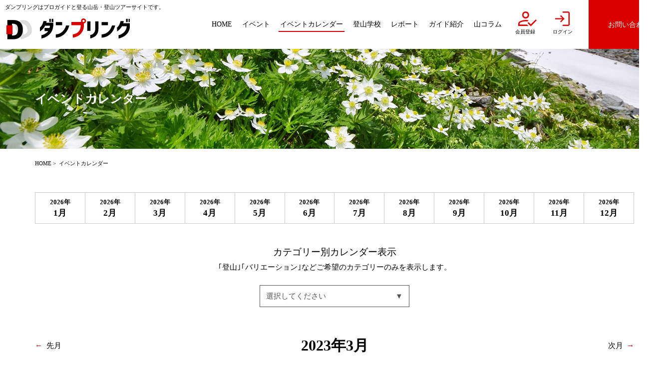

--- FILE ---
content_type: text/html; charset=UTF-8
request_url: https://mdg-dumpling.jp/calendar/?month=2023-3
body_size: 5997
content:
<!doctype html>
<html lang="ja">
<head>
<meta charset="utf-8">
<meta name="description" content="ダンプリングでは、山岳・登山ガイドが登山ツアーを安全に実施し、皆さまに充実した山旅を提供いたします。" />
<meta name="viewport" content="width=device-width">
<meta name="format-detection" content="telephone=no">
<meta property="og:title" content="イベントカレンダー  |  登山ツアー、ガイドツアーのダンプリング">
<meta property="og:type" content="article">
<meta property="og:image" content="https://mdg-dumpling.jp/wp-content/themes/dumpring/images/ogp.png">
<meta property="og:description" content="ダンプリングはプロガイドと登る山岳・登山ツアーサイトです。">
<title>イベントカレンダー  |  登山ツアー、ガイドツアーのダンプリング</title>
<meta name='robots' content='max-image-preview:large' />
<style id='classic-theme-styles-inline-css' type='text/css'>
/*! This file is auto-generated */
.wp-block-button__link{color:#fff;background-color:#32373c;border-radius:9999px;box-shadow:none;text-decoration:none;padding:calc(.667em + 2px) calc(1.333em + 2px);font-size:1.125em}.wp-block-file__button{background:#32373c;color:#fff;text-decoration:none}
</style>
<style id='global-styles-inline-css' type='text/css'>
body{--wp--preset--color--black: #000000;--wp--preset--color--cyan-bluish-gray: #abb8c3;--wp--preset--color--white: #ffffff;--wp--preset--color--pale-pink: #f78da7;--wp--preset--color--vivid-red: #cf2e2e;--wp--preset--color--luminous-vivid-orange: #ff6900;--wp--preset--color--luminous-vivid-amber: #fcb900;--wp--preset--color--light-green-cyan: #7bdcb5;--wp--preset--color--vivid-green-cyan: #00d084;--wp--preset--color--pale-cyan-blue: #8ed1fc;--wp--preset--color--vivid-cyan-blue: #0693e3;--wp--preset--color--vivid-purple: #9b51e0;--wp--preset--gradient--vivid-cyan-blue-to-vivid-purple: linear-gradient(135deg,rgba(6,147,227,1) 0%,rgb(155,81,224) 100%);--wp--preset--gradient--light-green-cyan-to-vivid-green-cyan: linear-gradient(135deg,rgb(122,220,180) 0%,rgb(0,208,130) 100%);--wp--preset--gradient--luminous-vivid-amber-to-luminous-vivid-orange: linear-gradient(135deg,rgba(252,185,0,1) 0%,rgba(255,105,0,1) 100%);--wp--preset--gradient--luminous-vivid-orange-to-vivid-red: linear-gradient(135deg,rgba(255,105,0,1) 0%,rgb(207,46,46) 100%);--wp--preset--gradient--very-light-gray-to-cyan-bluish-gray: linear-gradient(135deg,rgb(238,238,238) 0%,rgb(169,184,195) 100%);--wp--preset--gradient--cool-to-warm-spectrum: linear-gradient(135deg,rgb(74,234,220) 0%,rgb(151,120,209) 20%,rgb(207,42,186) 40%,rgb(238,44,130) 60%,rgb(251,105,98) 80%,rgb(254,248,76) 100%);--wp--preset--gradient--blush-light-purple: linear-gradient(135deg,rgb(255,206,236) 0%,rgb(152,150,240) 100%);--wp--preset--gradient--blush-bordeaux: linear-gradient(135deg,rgb(254,205,165) 0%,rgb(254,45,45) 50%,rgb(107,0,62) 100%);--wp--preset--gradient--luminous-dusk: linear-gradient(135deg,rgb(255,203,112) 0%,rgb(199,81,192) 50%,rgb(65,88,208) 100%);--wp--preset--gradient--pale-ocean: linear-gradient(135deg,rgb(255,245,203) 0%,rgb(182,227,212) 50%,rgb(51,167,181) 100%);--wp--preset--gradient--electric-grass: linear-gradient(135deg,rgb(202,248,128) 0%,rgb(113,206,126) 100%);--wp--preset--gradient--midnight: linear-gradient(135deg,rgb(2,3,129) 0%,rgb(40,116,252) 100%);--wp--preset--font-size--small: 13px;--wp--preset--font-size--medium: 20px;--wp--preset--font-size--large: 36px;--wp--preset--font-size--x-large: 42px;--wp--preset--spacing--20: 0.44rem;--wp--preset--spacing--30: 0.67rem;--wp--preset--spacing--40: 1rem;--wp--preset--spacing--50: 1.5rem;--wp--preset--spacing--60: 2.25rem;--wp--preset--spacing--70: 3.38rem;--wp--preset--spacing--80: 5.06rem;--wp--preset--shadow--natural: 6px 6px 9px rgba(0, 0, 0, 0.2);--wp--preset--shadow--deep: 12px 12px 50px rgba(0, 0, 0, 0.4);--wp--preset--shadow--sharp: 6px 6px 0px rgba(0, 0, 0, 0.2);--wp--preset--shadow--outlined: 6px 6px 0px -3px rgba(255, 255, 255, 1), 6px 6px rgba(0, 0, 0, 1);--wp--preset--shadow--crisp: 6px 6px 0px rgba(0, 0, 0, 1);}:where(.is-layout-flex){gap: 0.5em;}:where(.is-layout-grid){gap: 0.5em;}body .is-layout-flex{display: flex;}body .is-layout-flex{flex-wrap: wrap;align-items: center;}body .is-layout-flex > *{margin: 0;}body .is-layout-grid{display: grid;}body .is-layout-grid > *{margin: 0;}:where(.wp-block-columns.is-layout-flex){gap: 2em;}:where(.wp-block-columns.is-layout-grid){gap: 2em;}:where(.wp-block-post-template.is-layout-flex){gap: 1.25em;}:where(.wp-block-post-template.is-layout-grid){gap: 1.25em;}.has-black-color{color: var(--wp--preset--color--black) !important;}.has-cyan-bluish-gray-color{color: var(--wp--preset--color--cyan-bluish-gray) !important;}.has-white-color{color: var(--wp--preset--color--white) !important;}.has-pale-pink-color{color: var(--wp--preset--color--pale-pink) !important;}.has-vivid-red-color{color: var(--wp--preset--color--vivid-red) !important;}.has-luminous-vivid-orange-color{color: var(--wp--preset--color--luminous-vivid-orange) !important;}.has-luminous-vivid-amber-color{color: var(--wp--preset--color--luminous-vivid-amber) !important;}.has-light-green-cyan-color{color: var(--wp--preset--color--light-green-cyan) !important;}.has-vivid-green-cyan-color{color: var(--wp--preset--color--vivid-green-cyan) !important;}.has-pale-cyan-blue-color{color: var(--wp--preset--color--pale-cyan-blue) !important;}.has-vivid-cyan-blue-color{color: var(--wp--preset--color--vivid-cyan-blue) !important;}.has-vivid-purple-color{color: var(--wp--preset--color--vivid-purple) !important;}.has-black-background-color{background-color: var(--wp--preset--color--black) !important;}.has-cyan-bluish-gray-background-color{background-color: var(--wp--preset--color--cyan-bluish-gray) !important;}.has-white-background-color{background-color: var(--wp--preset--color--white) !important;}.has-pale-pink-background-color{background-color: var(--wp--preset--color--pale-pink) !important;}.has-vivid-red-background-color{background-color: var(--wp--preset--color--vivid-red) !important;}.has-luminous-vivid-orange-background-color{background-color: var(--wp--preset--color--luminous-vivid-orange) !important;}.has-luminous-vivid-amber-background-color{background-color: var(--wp--preset--color--luminous-vivid-amber) !important;}.has-light-green-cyan-background-color{background-color: var(--wp--preset--color--light-green-cyan) !important;}.has-vivid-green-cyan-background-color{background-color: var(--wp--preset--color--vivid-green-cyan) !important;}.has-pale-cyan-blue-background-color{background-color: var(--wp--preset--color--pale-cyan-blue) !important;}.has-vivid-cyan-blue-background-color{background-color: var(--wp--preset--color--vivid-cyan-blue) !important;}.has-vivid-purple-background-color{background-color: var(--wp--preset--color--vivid-purple) !important;}.has-black-border-color{border-color: var(--wp--preset--color--black) !important;}.has-cyan-bluish-gray-border-color{border-color: var(--wp--preset--color--cyan-bluish-gray) !important;}.has-white-border-color{border-color: var(--wp--preset--color--white) !important;}.has-pale-pink-border-color{border-color: var(--wp--preset--color--pale-pink) !important;}.has-vivid-red-border-color{border-color: var(--wp--preset--color--vivid-red) !important;}.has-luminous-vivid-orange-border-color{border-color: var(--wp--preset--color--luminous-vivid-orange) !important;}.has-luminous-vivid-amber-border-color{border-color: var(--wp--preset--color--luminous-vivid-amber) !important;}.has-light-green-cyan-border-color{border-color: var(--wp--preset--color--light-green-cyan) !important;}.has-vivid-green-cyan-border-color{border-color: var(--wp--preset--color--vivid-green-cyan) !important;}.has-pale-cyan-blue-border-color{border-color: var(--wp--preset--color--pale-cyan-blue) !important;}.has-vivid-cyan-blue-border-color{border-color: var(--wp--preset--color--vivid-cyan-blue) !important;}.has-vivid-purple-border-color{border-color: var(--wp--preset--color--vivid-purple) !important;}.has-vivid-cyan-blue-to-vivid-purple-gradient-background{background: var(--wp--preset--gradient--vivid-cyan-blue-to-vivid-purple) !important;}.has-light-green-cyan-to-vivid-green-cyan-gradient-background{background: var(--wp--preset--gradient--light-green-cyan-to-vivid-green-cyan) !important;}.has-luminous-vivid-amber-to-luminous-vivid-orange-gradient-background{background: var(--wp--preset--gradient--luminous-vivid-amber-to-luminous-vivid-orange) !important;}.has-luminous-vivid-orange-to-vivid-red-gradient-background{background: var(--wp--preset--gradient--luminous-vivid-orange-to-vivid-red) !important;}.has-very-light-gray-to-cyan-bluish-gray-gradient-background{background: var(--wp--preset--gradient--very-light-gray-to-cyan-bluish-gray) !important;}.has-cool-to-warm-spectrum-gradient-background{background: var(--wp--preset--gradient--cool-to-warm-spectrum) !important;}.has-blush-light-purple-gradient-background{background: var(--wp--preset--gradient--blush-light-purple) !important;}.has-blush-bordeaux-gradient-background{background: var(--wp--preset--gradient--blush-bordeaux) !important;}.has-luminous-dusk-gradient-background{background: var(--wp--preset--gradient--luminous-dusk) !important;}.has-pale-ocean-gradient-background{background: var(--wp--preset--gradient--pale-ocean) !important;}.has-electric-grass-gradient-background{background: var(--wp--preset--gradient--electric-grass) !important;}.has-midnight-gradient-background{background: var(--wp--preset--gradient--midnight) !important;}.has-small-font-size{font-size: var(--wp--preset--font-size--small) !important;}.has-medium-font-size{font-size: var(--wp--preset--font-size--medium) !important;}.has-large-font-size{font-size: var(--wp--preset--font-size--large) !important;}.has-x-large-font-size{font-size: var(--wp--preset--font-size--x-large) !important;}
.wp-block-navigation a:where(:not(.wp-element-button)){color: inherit;}
:where(.wp-block-post-template.is-layout-flex){gap: 1.25em;}:where(.wp-block-post-template.is-layout-grid){gap: 1.25em;}
:where(.wp-block-columns.is-layout-flex){gap: 2em;}:where(.wp-block-columns.is-layout-grid){gap: 2em;}
.wp-block-pullquote{font-size: 1.5em;line-height: 1.6;}
</style>
<link rel='stylesheet' id='slick-css' href='https://mdg-dumpling.jp/wp-content/themes/dumpring/js/slick/slick.css?ver=1.8.1' type='text/css' media='' />
<link rel='stylesheet' id='theme-pc-css' href='https://mdg-dumpling.jp/wp-content/themes/dumpring/style.css?ver=2025.12.26' type='text/css' media='screen and (min-width:769px)' />
<link rel='stylesheet' id='theme-sp-css' href='https://mdg-dumpling.jp/wp-content/themes/dumpring/style_sp.css?ver=2025.12.26' type='text/css' media='screen and (max-width:768px)' />
<link rel='stylesheet' id='theme-print-css' href='https://mdg-dumpling.jp/wp-content/themes/dumpring/style.css?ver=2025.12.26' type='text/css' media='print' />
<link rel='stylesheet' id='theme-member-css' href='https://mdg-dumpling.jp/wp-content/themes/dumpring/style-member.css?ver=2025.12.26' type='text/css' media='' />
<link rel='stylesheet' id='wp-members-css' href='https://?ver=3.4.8' type='text/css' media='all' />
<script type="text/javascript" src="https://ajax.googleapis.com/ajax/libs/jquery/3.6.0/jquery.min.js?ver=3.6.0" id="jquery-js"></script>
<link rel="https://api.w.org/" href="https://mdg-dumpling.jp/wp-json/" /><link rel="alternate" type="application/json" href="https://mdg-dumpling.jp/wp-json/wp/v2/pages/11" /><link rel="canonical" href="https://mdg-dumpling.jp/calendar/" />
<link rel='shortlink' href='https://mdg-dumpling.jp/?p=11' />
<link rel="alternate" type="application/json+oembed" href="https://mdg-dumpling.jp/wp-json/oembed/1.0/embed?url=https%3A%2F%2Fmdg-dumpling.jp%2Fcalendar%2F" />
<link rel="alternate" type="text/xml+oembed" href="https://mdg-dumpling.jp/wp-json/oembed/1.0/embed?url=https%3A%2F%2Fmdg-dumpling.jp%2Fcalendar%2F&#038;format=xml" />
<link rel="icon" href="https://mdg-dumpling.jp/wp-content/uploads/2022/11/favicon_s-240x250.png" sizes="32x32" />
<link rel="icon" href="https://mdg-dumpling.jp/wp-content/uploads/2022/11/favicon_s.png" sizes="192x192" />
<link rel="apple-touch-icon" href="https://mdg-dumpling.jp/wp-content/uploads/2022/11/favicon_s.png" />
<meta name="msapplication-TileImage" content="https://mdg-dumpling.jp/wp-content/uploads/2022/11/favicon_s.png" />

<!-- BEGIN Analytics Insights v6.3.11 - https://wordpress.org/plugins/analytics-insights/ -->
<script async src="https://www.googletagmanager.com/gtag/js?id=G-8LZM6SYYYT"></script>
<script>
  window.dataLayer = window.dataLayer || [];
  function gtag(){dataLayer.push(arguments);}
  gtag('js', new Date());
  gtag('config', 'G-8LZM6SYYYT');
  if (window.performance) {
    var timeSincePageLoad = Math.round(performance.now());
    gtag('event', 'timing_complete', {
      'name': 'load',
      'value': timeSincePageLoad,
      'event_category': 'JS Dependencies'
    });
  }
</script>
<!-- END Analytics Insights -->
<!-- Google tag (gtag.js) -->
<script async src="https://www.googletagmanager.com/gtag/js?id=G-8LZM6SYYYT"></script>
<script>
  window.dataLayer = window.dataLayer || [];
  function gtag(){dataLayer.push(arguments);}
  gtag('js', new Date());

  gtag('config', 'G-8LZM6SYYYT');
</script>
</head>

<body>
	
	<header id="gb_header">
		<div id="logo">
			<strong>ダンプリングはプロガイドと登る山岳・登山ツアーサイトです。</strong>
			<h1><a href="https://mdg-dumpling.jp/" class="alpha"><img src="https://mdg-dumpling.jp/wp-content/themes/dumpring/images/logo_text.svg" alt="登山ツアー、ガイドツアーのダンプリング"></a></h1>
		</div>

		<ul id="sp_member_btns" class="sp">
		<li class=""><a href="https://mdg-dumpling.jp/registor/"><div class="icon"><img src="https://mdg-dumpling.jp/wp-content/themes/dumpring/images/icon_registor.png?registor"></div><span>会員登録</span></a></li><li class=""><a href="https://mdg-dumpling.jp/mypage/"><div class="icon"><img src="https://mdg-dumpling.jp/wp-content/themes/dumpring/images/icon_login.png?login"></div><span>ログイン</span></a></li>		</ul>

		<a href="#" id="menu" class="sp">menu</a>

		<nav id="gb_navi">
			<ul class="navi">
								<li><a href="https://mdg-dumpling.jp/" class=""><span>HOME</span></a></li>
								<li><a href="https://mdg-dumpling.jp/event/" class=""><span>イベント</span></a></li>
								<li><a href="https://mdg-dumpling.jp/calendar/" class="current"><span>イベントカレンダー</span></a></li>
								<li><a href="https://mdg-dumpling.jp/school/" class=""><span>登山学校</span></a></li>
								<li><a href="https://mdg-dumpling.jp/report/" class=""><span>レポート</span></a></li>
								<li><a href="https://mdg-dumpling.jp/guide/" class=""><span>ガイド紹介</span></a></li>
								<li><a href="https://mdg-dumpling.jp/column/" class=""><span>山コラム</span></a></li>
				
				<li class="member pc"><a href="https://mdg-dumpling.jp/registor/"><div class="icon"><img src="https://mdg-dumpling.jp/wp-content/themes/dumpring/images/icon_registor.png?registor"></div><span>会員登録</span></a></li><li class="member pc"><a href="https://mdg-dumpling.jp/mypage/"><div class="icon"><img src="https://mdg-dumpling.jp/wp-content/themes/dumpring/images/icon_login.png?login"></div><span>ログイン</span></a></li>
				<li><a href="https://mdg-dumpling.jp/contact/" class="contact alpha"><span>お問い合わせ</span></a></li>
			</ul>
		</nav>

	</header>

			<div id="contents_title">
		<div class="inner_wrap title">
						<strong>イベントカレンダー</strong>
					</div>
	</div>
	
	<div id="breadcrumb"><ul class="inner_wrap"><li><a href="https://mdg-dumpling.jp/">HOME</a></li><li><span>イベントカレンダー</span></li></ul></div>
	
	<div id="container" class="inner_wrap"><section id="event" class="calendar">
    <ul class="year">
                <li>
            <a href="https://mdg-dumpling.jp/calendar/?month=2026-1" class="alpha">
                <span>2026年</span>
                <strong>1月</strong>
            </a>
        </li>
                <li>
            <a href="https://mdg-dumpling.jp/calendar/?month=2026-2" class="alpha">
                <span>2026年</span>
                <strong>2月</strong>
            </a>
        </li>
                <li>
            <a href="https://mdg-dumpling.jp/calendar/?month=2026-3" class="alpha">
                <span>2026年</span>
                <strong>3月</strong>
            </a>
        </li>
                <li>
            <a href="https://mdg-dumpling.jp/calendar/?month=2026-4" class="alpha">
                <span>2026年</span>
                <strong>4月</strong>
            </a>
        </li>
                <li>
            <a href="https://mdg-dumpling.jp/calendar/?month=2026-5" class="alpha">
                <span>2026年</span>
                <strong>5月</strong>
            </a>
        </li>
                <li>
            <a href="https://mdg-dumpling.jp/calendar/?month=2026-6" class="alpha">
                <span>2026年</span>
                <strong>6月</strong>
            </a>
        </li>
                <li>
            <a href="https://mdg-dumpling.jp/calendar/?month=2026-7" class="alpha">
                <span>2026年</span>
                <strong>7月</strong>
            </a>
        </li>
                <li>
            <a href="https://mdg-dumpling.jp/calendar/?month=2026-8" class="alpha">
                <span>2026年</span>
                <strong>8月</strong>
            </a>
        </li>
                <li>
            <a href="https://mdg-dumpling.jp/calendar/?month=2026-9" class="alpha">
                <span>2026年</span>
                <strong>9月</strong>
            </a>
        </li>
                <li>
            <a href="https://mdg-dumpling.jp/calendar/?month=2026-10" class="alpha">
                <span>2026年</span>
                <strong>10月</strong>
            </a>
        </li>
                <li>
            <a href="https://mdg-dumpling.jp/calendar/?month=2026-11" class="alpha">
                <span>2026年</span>
                <strong>11月</strong>
            </a>
        </li>
                <li>
            <a href="https://mdg-dumpling.jp/calendar/?month=2026-12" class="alpha">
                <span>2026年</span>
                <strong>12月</strong>
            </a>
        </li>
            </ul>
    
    <div class="category_sort">
        <strong class="caption">カテゴリー別カレンダー表示</strong>
        <p>｢登山｣｢バリエーション｣などご希望のカテゴリーのみを表示します。</p>
        <div class="selectbox">
            <span>選択してください</span>
            <select name="category_sort_select" id="category_sort_select">
                <option value="https://mdg-dumpling.jp/calendar/?month=2023-3">選択してください</option>
                                <option value="https://mdg-dumpling.jp/calendar/?month=2023-3&#038;cat=training-session">講習会</option>
                                <option value="https://mdg-dumpling.jp/calendar/?month=2023-3&#038;cat=trekking">トレッキング</option>
                                <option value="https://mdg-dumpling.jp/calendar/?month=2023-3&#038;cat=variation">バリエーション</option>
                                <option value="https://mdg-dumpling.jp/calendar/?month=2023-3&#038;cat=climbing">クライミング</option>
                                <option value="https://mdg-dumpling.jp/calendar/?month=2023-3&#038;cat=alpine">アルパイン</option>
                                <option value="https://mdg-dumpling.jp/calendar/?month=2023-3&#038;cat=sawanobori">沢登り</option>
                                <option value="https://mdg-dumpling.jp/calendar/?month=2023-3&#038;cat=indoor-climbing">インドアクライミング</option>
                                <option value="https://mdg-dumpling.jp/calendar/?month=2023-3&#038;cat=ice-climbing">アイスクライミング</option>
                                <option value="https://mdg-dumpling.jp/calendar/?month=2023-3&#038;cat=dtravel">DTRAVEL arrangement</option>
                                <option value="https://mdg-dumpling.jp/calendar/?month=2023-3&#038;cat=school">登山教室</option>
            </select>
        </div>
    </div>

    <div class="month">
                <a href="https://mdg-dumpling.jp/calendar/?month=2023-2" class="arrow prev">先月</a>
                <h2 class="month_ttl">2023年3月</h2>
                <a href="https://mdg-dumpling.jp/calendar/?month=2023-4" class="arrow next">次月</a>
            </div>
    
    <div class="note">
        <div><span class="icon">定員</span>・・・</div>
        <p>募集中ですが定員です。<br class="sp">※参加ご希望の場合はお問い合わせ願います。</p>
    </div>
    <div class="note">
                <div><span class="icon close">締切</span>・・・</div>
        <p>募集を締切りました。<br class="sp">※無印のイベントは募集中です。</p>
    </div>
    <table>
        <tbody>
                    <tr class="wed">
                <th>
                    <span class="pc">2023年03月</span>01日(水)
                </th>
                <td>
                                    </td>
            </tr>
                        <tr class="thu">
                <th>
                    <span class="pc">2023年03月</span>02日(木)
                </th>
                <td>
                                    </td>
            </tr>
                        <tr class="fri">
                <th>
                    <span class="pc">2023年03月</span>03日(金)
                </th>
                <td>
                                    </td>
            </tr>
                        <tr class="sat">
                <th>
                    <span class="pc">2023年03月</span>04日(土)
                </th>
                <td>
                                        <ul>
                                                <li>
                            <a href="https://mdg-dumpling.jp/event/post-332/" class="gray">
                                <p>横岳中山尾根(1泊2日)</p>
                            </a>
                        </li>
                                                <li>
                            <a href="https://mdg-dumpling.jp/event/post-577/" class="gray">
                                <p>磐梯山(1泊2日)</p>
                            </a>
                        </li>
                                            </ul>
                                    </td>
            </tr>
                        <tr class="sun">
                <th>
                    <span class="pc">2023年03月</span>05日(日)
                </th>
                <td>
                                    </td>
            </tr>
                        <tr class="mon">
                <th>
                    <span class="pc">2023年03月</span>06日(月)
                </th>
                <td>
                                    </td>
            </tr>
                        <tr class="tue">
                <th>
                    <span class="pc">2023年03月</span>07日(火)
                </th>
                <td>
                                    </td>
            </tr>
                        <tr class="wed">
                <th>
                    <span class="pc">2023年03月</span>08日(水)
                </th>
                <td>
                                    </td>
            </tr>
                        <tr class="thu">
                <th>
                    <span class="pc">2023年03月</span>09日(木)
                </th>
                <td>
                                    </td>
            </tr>
                        <tr class="fri">
                <th>
                    <span class="pc">2023年03月</span>10日(金)
                </th>
                <td>
                                    </td>
            </tr>
                        <tr class="sat">
                <th>
                    <span class="pc">2023年03月</span>11日(土)
                </th>
                <td>
                                        <ul>
                                                <li>
                            <a href="https://mdg-dumpling.jp/event/post-224/" class="gray">
                                <p>雪山訓練in上州武尊山(1泊2日)</p>
                            </a>
                        </li>
                                            </ul>
                                    </td>
            </tr>
                        <tr class="sun">
                <th>
                    <span class="pc">2023年03月</span>12日(日)
                </th>
                <td>
                                    </td>
            </tr>
                        <tr class="mon">
                <th>
                    <span class="pc">2023年03月</span>13日(月)
                </th>
                <td>
                                    </td>
            </tr>
                        <tr class="tue">
                <th>
                    <span class="pc">2023年03月</span>14日(火)
                </th>
                <td>
                                    </td>
            </tr>
                        <tr class="wed">
                <th>
                    <span class="pc">2023年03月</span>15日(水)
                </th>
                <td>
                                    </td>
            </tr>
                        <tr class="thu">
                <th>
                    <span class="pc">2023年03月</span>16日(木)
                </th>
                <td>
                                    </td>
            </tr>
                        <tr class="fri">
                <th>
                    <span class="pc">2023年03月</span>17日(金)
                </th>
                <td>
                                    </td>
            </tr>
                        <tr class="sat">
                <th>
                    <span class="pc">2023年03月</span>18日(土)
                </th>
                <td>
                                        <ul>
                                                <li>
                            <a href="https://mdg-dumpling.jp/event/post-333/" class="gray">
                                <p>大同心南稜(1泊2日)</p>
                            </a>
                        </li>
                                            </ul>
                                    </td>
            </tr>
                        <tr class="sun">
                <th>
                    <span class="pc">2023年03月</span>19日(日)
                </th>
                <td>
                                    </td>
            </tr>
                        <tr class="mon">
                <th>
                    <span class="pc">2023年03月</span>20日(月)
                </th>
                <td>
                                        <ul>
                                                <li>
                            <a href="https://mdg-dumpling.jp/event/post-333/" class="gray">
                                <p>大同心南稜(1泊2日)</p>
                            </a>
                        </li>
                                            </ul>
                                    </td>
            </tr>
                        <tr class="tue">
                <th>
                    <span class="pc">2023年03月</span>21日(火)
                </th>
                <td>
                                    </td>
            </tr>
                        <tr class="wed">
                <th>
                    <span class="pc">2023年03月</span>22日(水)
                </th>
                <td>
                                    </td>
            </tr>
                        <tr class="thu">
                <th>
                    <span class="pc">2023年03月</span>23日(木)
                </th>
                <td>
                                    </td>
            </tr>
                        <tr class="fri">
                <th>
                    <span class="pc">2023年03月</span>24日(金)
                </th>
                <td>
                                    </td>
            </tr>
                        <tr class="sat">
                <th>
                    <span class="pc">2023年03月</span>25日(土)
                </th>
                <td>
                                    </td>
            </tr>
                        <tr class="sun">
                <th>
                    <span class="pc">2023年03月</span>26日(日)
                </th>
                <td>
                                    </td>
            </tr>
                        <tr class="mon">
                <th>
                    <span class="pc">2023年03月</span>27日(月)
                </th>
                <td>
                                    </td>
            </tr>
                        <tr class="tue">
                <th>
                    <span class="pc">2023年03月</span>28日(火)
                </th>
                <td>
                                    </td>
            </tr>
                        <tr class="wed">
                <th>
                    <span class="pc">2023年03月</span>29日(水)
                </th>
                <td>
                                    </td>
            </tr>
                        <tr class="thu">
                <th>
                    <span class="pc">2023年03月</span>30日(木)
                </th>
                <td>
                                    </td>
            </tr>
                        <tr class="fri">
                <th>
                    <span class="pc">2023年03月</span>31日(金)
                </th>
                <td>
                                    </td>
            </tr>
                    </tbody>
    </table>

    <div class="month bottom">
                <a href="https://mdg-dumpling.jp/calendar/?month=2023-2" class="arrow prev">先月</a>
                <strong class="month_ttl">2023年3月</strong>
                <a href="https://mdg-dumpling.jp/calendar/?month=2023-4" class="arrow next">次月</a>
            </div>

    <div class="button">
        <a href="https://mdg-dumpling.jp/event/" class="btn red alpha">開催中のイベント一覧をみる</a>
    </div>

</section>
	</div>
	
		
	<footer id="gb_footer">
		<div class="footer_inner inner_wrap">
			<strong><img src="https://mdg-dumpling.jp/wp-content/themes/dumpring/images/logo_text_w.svg" alt="登山ツアー、ガイドツアーのダンプリング"></strong>
			<div class="menu">
				<ul>
					<li><a href="https://mdg-dumpling.jp/calendar/">イベントカレンダー</a></li>
					<li><a href="https://mdg-dumpling.jp/event/">イベント一覧</a></li>
					<li><a href="https://mdg-dumpling.jp/school/">登山学校</a></li>
					<li><a href="https://mdg-dumpling.jp/report/">レポート</a></li>
					<li><a href="https://mdg-dumpling.jp/guide/">ガイド紹介</a></li>
					<li><a href="https://mdg-dumpling.jp/column/">山コラム</a></li>
				</ul>
				<ul>
					<li><a href="https://mdg-dumpling.jp/guidance/">ダンプリングのご案内</a></li>
					<li><a href="https://mdg-dumpling.jp/usage-rules/">利用規約</a></li>
					<li><a href="https://mdg-dumpling.jp/contact/">お問い合わせ</a></li>
					<li><a href="https://mdg-dumpling.jp/privacypolicy/">プライバシーポリシー</a></li>
					<li><a href="https://mdg-dumpling.jp/">HOME</a></li>
				</ul>
			</div>
			<ul id="sns_link">
				<li><a href="https://www.facebook.com/profile.php?id=100088253895085" target="_blank"><img src="https://mdg-dumpling.jp/wp-content/themes/dumpring/images/icon_fb.png" alt="facebook"></a></li>
				<li><a href="https://youtube.com/channel/UCQzwQETJzLLFuvAv6Q_cXlg?si=yyyWMsoow6W2WtuH" target="_blank"><img src="https://mdg-dumpling.jp/wp-content/themes/dumpring/images/icon_yt.png" alt="YouTube"></a></li>
				<li><a href="https://instagram.com/mdg_dumpling?igshid=YmMyMTA2M2Y=" target="_blank"><img src="https://mdg-dumpling.jp/wp-content/themes/dumpring/images/icon_in.png" alt="instagram"></a></li>
				<li><a href="https://twitter.com/mdg_dumpring?s=21&t=LqBgbocUgdYC-AdkajU_cg" target="_blank"><img src="https://mdg-dumpling.jp/wp-content/themes/dumpring/images/icon_x_tw.svg" alt="X(twitter)"></a></li>
			</ul>
			<div id="copyright">Copyright © 登山ツアーの <a href="http://d-travel.co.jp/" target="_blank">DTRAVEL</a> Co., Ltd. </div>
		</div>
		<div id="pagetop">
			<a href="#" class="alpha">pagetop</a>
		</div>
	</footer>
	
<script type="text/javascript" src="https://mdg-dumpling.jp/wp-content/themes/dumpring/js/slick/slick.min.js?ver=1.8.1" id="slick-js"></script>
<script type="text/javascript" src="https://mdg-dumpling.jp/wp-content/themes/dumpring/js/functions.js?ver=2025.12.26" id="theme-functions-js"></script>
<script type="text/javascript" src="https://mdg-dumpling.jp/wp-content/themes/dumpring/js/functions-member.js?ver=2025.12.26" id="theme-functions-member-js"></script>
<script type="text/javascript" id="aiwp-tracking-analytics-events-js-extra">
/* <![CDATA[ */
var aiwpUAEventsData = {"options":{"event_tracking":"1","event_downloads":"zip|mp3*|mpe*g|pdf|docx*|pptx*|xlsx*|rar*","event_bouncerate":0,"aff_tracking":1,"event_affiliates":"\/out\/","hash_tracking":0,"root_domain":"mdg-dumpling.jp","event_timeout":100,"event_precision":0,"event_formsubmit":1,"ga_pagescrolldepth_tracking":0,"global_site_tag":true}};
/* ]]> */
</script>
<script type="text/javascript" src="https://mdg-dumpling.jp/wp-content/plugins/analytics-insights/front/js/tracking-analytics-events.min.js?ver=6.3.11" id="aiwp-tracking-analytics-events-js"></script>
</body>
</html>

--- FILE ---
content_type: text/css
request_url: https://mdg-dumpling.jp/wp-content/themes/dumpring/style.css?ver=2025.12.26
body_size: 7918
content:
@charset "utf-8";
/*
Theme Name: ダンプリング
Theme URI: https://mdg-dumpling.jp/
Author: ダンプリング
Author URI: https://mdg-dumpling.jp/
Version: 2025.12.26
*/

html {
	-webkit-text-size-adjust: 100%;
}
body {
	margin: 0;
	padding: 0;
	font-family: "Hiragino Sans", "Hiragino Kaku Gothic ProN", Meiryo, "sans-serif";
	color: #000;
	font-size: 15px;
	line-height: 1.8;
	width: 100%;
	min-width: 1340px;
}

* {
	box-sizing: border-box;
}

.sp {
	display: none!important;
}
.cf:after {
	content:'';
	display: block;
	clear: both;
}
*:focus {
  outline: none;
}
h1,h2,h3,h4,h5,h6 {
	margin: 0;
}
ul,ol {
	list-style: none;
	margin: 0;
	padding: 0;
}
dl dt,
dl dd {
	margin: 0;
	padding: 0;
}
table {
	width: 100%;
	border-collapse: collapse;
}
p {
	margin: 0 0 1.5em 0;
}
p:last-child {
	margin:0;
}
img {
	vertical-align: top;
	border: 0;
	max-width: 100%;
	height: auto;
}
.alpha:hover,
a:hover img {
	opacity: 0.7;
}
a {
	color: #000;
	text-decoration: none;
}
a:hover {
	text-decoration: underline;
}
a.alpha {
	text-decoration: none;
}
a.underline {
	text-decoration: underline;
}
a.underline:hover {
	text-decoration: none;
}

input[type='text'],
input[type='email'],
input[type='password'],
input[type='tel'],
input[type='number'],
textarea {
	-webkit-appearance: none;
	appearance: none;
	outline: none;
	background-color: transparent;
	border-radius: 0;
	font-family: "Hiragino Sans", "Hiragino Kaku Gothic ProN", Meiryo, "sans-serif";
	font-size: 100%;
}

button,
input[type='submit'],
input[type='button'],
input[type='reset'] {
	-webkit-appearance: none;
	appearance: none;
	background-color: transparent;
	border: none;
	cursor: pointer;
	outline: none;
	padding: 0;
	border-radius: 0;
	font-size: 100%;
}

select {
	outline: none;
	border-radius: 0;
	font-size: 100%;
}

.inner_wrap {
	width: 1200px;
	margin: 0 auto;
}

#container {
	margin-bottom: 100px;
}

/*----- header -----*/
#gb_header {
	min-width: 1240px;
	padding-left: 100px;
	background: #fff;
	display: flex;
	justify-content:space-between;
	align-items: stretch;
}
#gb_header #logo {
	width: 250px;
	flex-basis: 250px;;
	padding-top: 1.5em;
	position: relative;
	margin: 0.7em 0;
}
#gb_header #logo strong {
	font-size: 73%;
	font-weight: normal;
	display: block;
	white-space: nowrap;
	position: absolute;
	top: -0.5em;
	left: 0;
}
#gb_header #logo h1 {
	display: inline-block;
}
#gb_header #logo h1 a {
	background: url("images/logo.png") left center no-repeat;
	background-size: auto 47px;
	padding-left: 70px;
	display: block;
}
#gb_header #logo h1 img {
    width: auto;
	max-width: 180px;
    height: 40px;
    max-width: none;
    vertical-align: top;
    margin-top: 4px;
}

#gb_navi  {
	flex-basis: auto;
}
#gb_navi  ul.navi {
	display: flex;
	height: 100%;
}
#gb_navi  ul li {
	display: flex;
}
#gb_navi  ul li a {
	display: flex;
	flex-wrap: wrap;
	height: 100%;
	align-items: center;
	justify-content: center;
	text-decoration: none;
	padding: 0 1.5em;
}
#gb_navi  ul li a span {
	display: inline-block;
	padding: 0 0.2em;
	line-height: 2;
	border-bottom: 2px solid #fff;
	white-space: nowrap;
}
#gb_navi  ul li a.current span,
#gb_navi  ul li a span:hover {
	border-bottom: 2px solid #d90000;
}
#gb_navi  ul li a.contact {
	background: #d90000;
	padding: 0 5.5em;
	margin-left: 2em;
}
#gb_navi  ul li a.contact span {
	color: #fff;
	border: none;
}

#gb_navi  ul li.member a {
	align-content: center;
	padding: 0 1em;
}
#gb_navi  ul li.member a .icon {
	width: 30px;
	height: 30px;;
}
#gb_navi  ul li.member a .icon img {
	width:auto;
	max-width: none;
	height: 100%;
}
#gb_navi  ul li.member a span {
	display: block;
	font-size: 12px;
	width: 100%;
	border: 0;
	margin-top: 0.1em;
	text-align: center;
}

@media screen and ( max-width:1740px ) {
	#gb_navi  ul li a {
		padding: 0 0.5em;
	}
	#gb_navi ul li a.contact {
		padding: 0 4.5em;
	}
}
@media screen and ( max-width:1540px ) {
	#gb_header {
		padding-left: 10px;
	}
	#gb_navi  ul li a {
		padding: 0 0.5em;
		font-size: 95%;
	}
	#gb_navi ul li a.contact {
		padding: 0 2.5em;
		margin-left: 1em;
	}
	#gb_navi ul li.member {
		width: 5em;
	}
	#gb_navi ul li.member a {
		padding:0.5em
	}
	#gb_navi ul li.member a span {
		font-size: 10px;
	}
}

/*----- footer -----*/
.about_link {
	text-align: center;
}
.about_link a {
	display: inline-block;
	background: url("images/logo.png") left center no-repeat;
	background-size: auto 50px;
	font-size: 93%;
	padding: 1.5em 0 1.5em 90px;
}
#gb_footer {
	background: #d90000;
	margin-top: 1.5em;
	color: #fff;
	padding: 50px 0 1em;
	position: relative;
	width: 100%;
	min-width: 1240px;
}
#gb_footer a {
	color: #fff;
}
#gb_footer .footer_inner {
	display: flex;
	flex-wrap: wrap;
}
#gb_footer .footer_inner > * {
	width: 50%;
}
#gb_footer .footer_inner strong {
	text-align: center;
}
#gb_footer .footer_inner strong img {
	width: 10em;
}
#gb_footer .footer_inner .menu {
	display: flex;
}
#gb_footer .footer_inner .menu ul {
	min-width: 40%;
}
#gb_footer .footer_inner .menu ul li {
	margin-bottom: 0.5em;
}
#gb_footer .footer_inner .menu ul li a {
	color: #fff;
}
#sns_link {
	margin: -45px 0 0 18.5%;
	width: auto!important;
}
#sns_link li {
	display: inline-block;
	margin-right: 30px;
}
#sns_link li:last-child {
	margin: 0;
}
#sns_link li a {
	display: inline-block;
}
#sns_link li a img {
	width: auto;
	height: 25px;
}
#copyright {
	width: 100%!important;
	text-align: right;
	margin-top: 2em;
}
#pagetop {
	position: absolute;
	bottom: 0;
	left: 50%;
	transform: translateX(-50%);
}
#pagetop a {
	display: block;
	background: url("images/pagetop.svg") center center no-repeat;
	width: 6em;
	height: 3em;
	background-size: 80% auto;
	text-indent: 100%;
	white-space: nowrap;
	overflow: hidden;
}

/*----- low -----*/
#contents_title {
	height: 200px;
	width: 100%;
	min-width: 1240px;
	background: url("images/low_key.png") center center no-repeat;
	background-size: cover;
}
#contents_title .title {
	height: 100%;
	position: relative;
}
#contents_title .title strong {
	font-size: 160%;
	color: #fff;
	position: absolute;
	top: 50%;
	left: 0;
	transform: translateY(-50%);
}

#breadcrumb {
	margin: 1em 0 3em;
}
#breadcrumb ul li {
	font-size: 73%;
	display: inline-block;
}
#breadcrumb ul li:before {
	content:'>';
	margin: 0 0.5em 0 0.3em;
}
#breadcrumb ul li:first-child:before {
	display: none;
}

#pagenavi ul {
	display: block;
	text-align: center;
	margin-top: 70px;
}
#pagenavi ul li {
	display: inline-block;
	vertical-align: top;
	margin: 0 0.3em;
}
#pagenavi ul li a,
#pagenavi ul li span {
	display: block;
	width: 2em;
	height: 2em;
	line-height: 2.2;
	background: #eee;
	text-align: center;
	text-decoration: none;
}
#pagenavi ul li a.num:hover,
#pagenavi ul li span {
	background: #d90000;
	color: #fff;
}
#pagenavi ul li a.arrow {
	text-indent: 100%;
	white-space: nowrap;
	overflow: hidden;
	position: relative;
}
#pagenavi ul li a.arrow:before {
	content:'';
	display: block;
	width: 100%;
	height: 100%;
	background-image: url("images/arrow_s.svg");
	background-position: center center;
	background-repeat: no-repeat;
	background-size: 80% auto;
}
#pagenavi ul li a.arrow.next:before {
	transform: rotate(180deg);
}

/*----- parts -----*/
.section {
	margin-bottom: 60px;
}
.section_ttl {
	text-align: center;
	font-size: 200%;
	position: relative;
	padding-bottom: 0.3em;
	margin-bottom: 50px;
	line-height: 1.4;
}
.section_ttl:before {
	content:'';
	display: block;
	width: 120px;
	height: 5px;
	background: #d90000;
	position: absolute;
	bottom: 0;
	left: 50%;
	margin-left: -60px;
}
.section_ttl span {
	display: inline-block;
}

a.underline {
	text-decoration: underline;
}
a.underline:hover {
	text-decoration: none;
}

.text_center {
	text-align: center;
}

.red {
	color: #d80000;
}
.gray {
	color: #ccc;
}
.btn,
input.btn {
	background:url("images/arrow.svg") right 0.5em center no-repeat #ccc;
	background-size: 1em auto;
	display: inline-block;
	color: #fff;
	font-size: 128%;
	font-weight: bold;
	line-height: 1;
	padding: 0.6em 1em 0.5em;
	min-width: 18em;
	font-style: normal;
}
.btn.red {
	background-color: #d90000;
}
.btn.bk {
	background-color: #000;
}
.btn.border {
	background-image: url("images/arrow_bk.svg");
	background-color: #fff;
	border: 1px solid #000;
	color: #000;
}
.btn.no_arrow {
	background-image: none;
}

.external {
	background: url("images/external.svg") right center no-repeat;
	background-size: 1em auto;
	padding-right: 1.5em;
	display: inline-block;
}

.select {
	position: relative;
	padding: 0.5em 0.8em;
	text-align: left;
	overflow: hidden;
}
.select:after {
	content:'▼';
	color: #ccc;
	position: absolute;
	top: 50%;
	right: 0.8em;
	transform: translateY(-50%);
}
.select span {
	color: #ccc;
	position: relative;
	white-space: nowrap;
}
.select.selected span {
	color: #000;
}
.select select {
	position: absolute;
	top: 0;
	left: 0;
	width: 100%;
	height: 100%;
	opacity: 0;
}

ul.disc li {
	position: relative;
	padding-left: 1em;
}
ul.disc li:before {
	content:"・";
	position: absolute;
	left: 0;
}
ul.important li {
	position: relative;
	padding-left: 1em;
}
ul.important li:before {
	content:"※";
	position: absolute;
	left: 0;
}

table.table td,
table.table th {
	border: 1px solid #000;
	padding: 1em;
}
table.table tbody th {
	background: #f1f1f1;
	font-weight: normal;
	text-align: left;
	white-space: nowrap;
}
table.table thead th {
	color: #000;
	background: #ddd;
	white-space: nowrap;
}

/*----- slider -----*/
.slider {
	position: relative;
}
.slider .item {
	position: absolute;
	top: 0;
	left: 0;
	opacity: 0;
}
.slider.slick-slider .item,
.slider .item:first-child {
	position: relative;
	opacity: 1;
}
.slider .item img {
	width: 100%;
	max-width: none;
}

/*----- event search -----*/
.search_wrap {
	display: flex;
}
.search_wrap .search_box {
	width: 50%;
	text-align: center;
}
.search_wrap .search_box.center {
	margin: 0 auto;
}
.search_wrap .search_box strong {
	font-size: 133%;
	display: block;
	margin-bottom: 0.5em;
}
.search_wrap .search_box .search_form {
	display: flex;
	justify-content:space-between;
	align-items: stretch;
	width: 370px;
	margin: 0 auto;
}
.search_wrap .search_box .search_form .select {
	flex-basis: calc(100% - 4.5em);
	border: 1px solid #ccc;
}
.search_wrap .search_box .search_form button {
	flex-basis: 4em;
	background: #d90000;
	color: #fff;
}

.event_link {
	margin-top: 80px;
	display: flex;
	flex-wrap: wrap;
}
.event_link > span {
	width: 50%;
}
.event_link > span.wide {
	width: 100%;
}
.event_link > span a {
	display: block;
	width: 100%;
	position: relative;
	text-align: center;
}
.event_link > span a div {
	position: absolute;
	top: 50%;
	left: 0;
	width: 100%;
	text-align: center;
	transform: translateY(-50%);
	font-size: 180%;
	color: #fff;
	font-weight: bold;
}
.event_link > span a div.pc_small {
	font-size: 170%;
}
.event_link > span a div span {
	font-size: 166%;
	margin-left: 0.5em;
	vertical-align: middle;
}

.category_link.list {
	margin-top: 80px;
}
.category_link ul li {
	width: 270px;
	margin: 40px 0 0 40px;
    float: left;
}
.category_link ul li:nth-child(-n + 4 ) {
	margin-top: 0;
}
.category_link ul li:nth-child(4n + 1 ) {
    clear: both;
    margin-left: 0;
}
.category_link ul li a {
	display: block;
	position: relative;
}
.category_link ul li a img {
	position: relative;
}
.category_link ul li a span {
	display: block;
	width: 100%;
	font-size: 133%;
	color: #fff;
	font-weight: bold;
	text-align: center;
	position: absolute;
	top: 50%;
	left: 0;
	transform: translateY(-50%);
}

/*----- bnr link -----*/
.school_bnr {
	margin: 4em 0 0 0;
}
.school_bnr img {
	width: 100%;
	height: auto;
}

.page_bnr_link {
	display: flex;
}
.page_bnr_link > span {
	width: 50%;
}
.page_bnr_link > span a {
	display: block;
	position: relative;
}
.page_bnr_link > span a p {
	text-align: center;
	width: 100%;
	color: #fff;
	font-size: 166%;
	font-weight: bold;
	position: absolute;
	top: 50%;
	left: 0;
	transform: translateY(-50%);
}

/*----- event list -----*/
.event_list {
}
.event_list > li {
	width: 270px;
	margin: 40px 0 0 40px;
	float: left;
}
.event_list > li:nth-child(-n + 4 ) {
	margin-top: 0;
}
.event_list > li:first-child,
.event_list > li:nth-child(4n + 1 ) {
	clear: both;
	margin-left: 0;
}
.event_list > li .image {
	margin-bottom: 0.5em;
}
.event_list > li .image img {
	width: 100%;
}
.event_list > li .category {
	margin-bottom: 0.5em;
}
.event_list > li .category li {
	font-size: 86%;
	background: #ddd;
	display: inline-block;
	margin-right: 0.3em;
	line-height: 1;
	padding: 0.5em 0.5em 0.4em;
}
.event_list > li .category li.theme {
	background-color: #D9E5FF;
}
.event_list > li .category li.other {
	background-color: #ff7373;
	color: #fff;
}
.event_list > li .post_title {
	display: block;
	font-size: 106%;
	border-bottom: 1px solid #000;
	margin-bottom: 0.5em;
}
.event_list > li .date {
	font-size: 93%;
	line-height: 1.5;
}
.event_list > li .date li {
	display: flex;
	white-space: nowrap;
}
.event_list > li .date .icon {
	color: #fff;
	line-height: 1;
	display: inline-block;
	padding: 0.3em 0.5em 0.3em;
	margin-left: 0.3em;
	font-size: 86%;
}
.event_list > li .date .icon.full {
	background: #d90000;
}
.event_list > li .date .icon.close {
	background: #ccc;
}
.event_list > li .close_event {
	font-size: 93%;
	line-height: 1.5;
	margin-top: 0.5em;
}
.event_list > li .close_event span {
	background: #d90000;
	color: #fff;
	line-height: 1;
	display: inline-block;
	padding: 0.4em 0.5em 0.3em;
}

/*----- report/column list -----*/
.post_list {
}
.post_list > li {
	width: 270px;
	margin: 40px 0 0 40px;
	float: left;
}
.post_list > li:nth-child(-n + 4 ) {
	margin-top: 0;
}
.post_list > li:first-child,
.post_list > li:nth-child(4n + 1 ) {
	clear: both;
	margin-left: 0;
}
.post_list > li .image {
	margin-bottom: 0.5em;
}
.post_list > li .image img {
	width: 100%;
}
.post_list > li .post_title {
	display: block;
	font-size: 106%;
	border-bottom: 1px solid #000;
	margin-bottom: 0.5em;
}
.post_list > li p {
	font-size: 86%;
}
.post_list > li p span i {
	background: #eee;
	font-style: normal;
	line-height: 2;
	padding: 0 0.5em;
}

/*----- info list -----*/
.info_list {
	
}
.info_list li {
	margin-bottom: 2em;
}
.info_list li time {
	display: inline-block;
	width: 7em;
	float: left;
}
.info_list li .category {
	display: inline-block;
	background: #888;
	color: #fff;
	width: 9em;
	text-align: center;
	font-size: 93%;
	float: left;
}
.info_list li p {
	width: calc( 100% - 17em );
	float: right;
}
/*----- index -----*/
#main_image {
	position: relative;
	margin-bottom: 50px;
}
#main_image .text {
	text-align: center;
	width: 100%;
	font-size: 133%;
	font-weight: bold;
	line-height: 1.4;
	color: #fff;
	position: absolute;
	top: 50%;
	left: 50%;
	transform: translate(-50%,-50%);
}

#index .section .section_ttl {
	margin-bottom: 0.5em;
}
#index .section .title {
	margin-bottom: 50px;
}
#index .section .title p {
	text-align: center;
	line-height: 1.4;
	font-size: 86%;
}
#index .section .title p.link {
	text-align: right;
}

#index .school_bnr {
	margin: 2em 0 4em;
}

#index .arrow_link {
	text-align: right;
	font-size: 86%;
	margin: 2em 0;
}

/*----- rule -----*/
#rule .section .caption {
	font-weight: normal;
	font-size: 115%;
	margin-bottom: 1em;
}
#rule .section dl {
	margin: 0 0 1.5em 0;
}
#rule .section dl dd ol {
	margin: 1em 0 1em 0.5em;
}
#rule .section dl dd ol li {
	position: relative;
	padding-left: 1.8em;
}
#rule .section dl dd ol li span {
	position: absolute;
	left: 0;
}
#rule .section dl dd ol li span:before {
	content:'(';
}
#rule .section dl dd ol li span:after {
	content:')';
}

#rule ul.disc {
	margin-bottom: 1.5em;
}
#rule .table_caption {
	margin-bottom: 0.5em;
}
#rule table.table {
	margin-bottom: 1.5em;
	width: auto;
}
#rule table.cancel tbody th,
#rule table.cancel tbody td {
	width: calc( 100% / 3 );
}
#rule table.cancel tbody th {
	white-space: wrap;
}

/*----- guidance -----*/
#guidance .section {
	margin-bottom: 120px;
}
#guidance .section:last-child {
	margin-bottom: 0;
}
#guidance .contents {
	display: flex;
}
#guidance .contents .text {
	flex: 1;
	padding-right: 4em;
}
#guidance .contents .image {
}
#guidance .contents .image figure {
	text-align: center;
	width: 295px;
	display: inline-block;
	margin: 0;
}
#guidance .contents .image figure figcaption {
	font-size: 73%;
	display: inline-block;
	margin-top: 0.5em;
}
#guidance .link {
	margin-top: 3em;
	text-align: right;
}
#guidance .link a {
	display:inline-flex;
	align-items: center;
	background: url("images/external.svg") right center no-repeat;
	background-size: 1.3em auto;
	padding-right: 3.5em;
}
#guidance .link a div:first-child {
	margin-right: 1.5em;
	width: 100px;;
}
#guidance .link a div span {
	display: block;
	font-size: 153%;
	font-weight: bold;
	line-height: 1.2;
}
#guidance .link a div strong {
	display: block;
	line-height: 1.2;
	font-size: 200%;
}

/*----- privacypolicy -----*/
#privacypolicy .button {
	margin-top: 4em;
	text-align: center;
}

/*----- guide -----*/
#guide .guide_list li {
	width: 100%;
	display: flex;
	margin-top: 50px;
}
#guide .guide_list li:first-child {
	margin-top: 0;
}
#guide .guide_list li .image {
	width: 240px;
}
#guide .guide_list li .details {
	flex: 1;
	padding-left: 2em;
}
#guide .guide_list li .details .name {
	margin-bottom: 2em;
}
#guide .guide_list li .details .name strong {
	font-weight: normal;
	font-size: 133%;
	display: block;
}
#guide .guide_list li .details .name span {
	font-size: 106%;
	display: block;
	line-height: 1.4;
}

/*---------- event ----------*/

.not_found_event {
	text-align: center;
}

#event.detail .icon,
#event.calendar .icon {
	display: inline-block;
	margin-right: 0.5em;
	color: #fff;
	background: #d90000;
	font-size: 100%;
	line-height: 1;
	padding: 0.4em 0.6em 0.3em;
	vertical-align: middle;
}
#event.detail .icon.close,
#event.calendar .icon.close {
	background: #ccc;
}
#event.detail .icon.default,
#event.calendar .icon.default {
	background: #4472c4;
}

/*- search -*/
#event.search .title {
	margin-bottom: 50px;
}
#event.search .title .section_ttl {
	margin-bottom: 0.5em;
}
#event.search .title p {
	text-align: center;
	line-height: 1;
	font-size: 86%;
}
#event.search .search_wrap {
	margin-top: 8em;
}

/*- calendar -*/
#event.calendar .year {
	display: flex;
	margin-bottom: 40px;
	border-left: 1px solid #ccc;
}
#event.calendar .year li {
	width: 8.33%;
	width: calc( 100% / 12 );
	border: 1px solid #ccc;
	border-left: 0;
}
#event.calendar .year li a {
	display: block;
	text-align: center;
	padding: 0.8em 0;
	position: relative;
	font-weight: bold;
}
#event.calendar .year li a span {
	font-size: 87%;
	display: block;
	line-height: 1;
}
#event.calendar .year li a strong {
	font-size: 112%;
	display: block;
	line-height: 1;
	margin-top: 0.5em;
}
#event.calendar .year li a.current {
	color: #fff;
	background: #d90000;
	pointer-events: none;
	text-decoration: none;
}

#event.calendar .category_sort {
	text-align: center;
	margin-bottom: 50px;
}
#event.calendar .category_sort .caption {
	display: block;
	font-size: 128%;
	font-weight: normal;
}
#event.calendar .category_sort .selectbox {
	display: inline-block;
	border: 1px solid #555;
	padding: 0.5em 2em 0.5em 0.8em;
	color: #555;
	position: relative;
	min-width: 20em;
	cursor: pointer;
	text-align: left;
}
#event.calendar .category_sort .selectbox span:after {
	content:'\025bc';
	position: absolute;
	right: 0.8em
}
#event.calendar .category_sort .selectbox #category_sort_select {
	opacity: 0;
	display: block;
	width: 100%;
	height: 100%;
	position: absolute;
	top: 0;
	left: 0;
	cursor: pointer;
}

#event.calendar .month {
	position: relative;
	margin-bottom: 4em;
}
#event.calendar .month.bottom {
	margin-top: 2em;
}
#event.calendar .month .month_ttl {
	text-align: center;
	font-size: 200%;
	display: block;
}
#event.calendar .month .arrow {
	position: absolute;
	top: 50%;
	transform: translateY(-50%);
	z-index: 1;
}
#event.calendar .month .arrow.prev {
	left: 0;
	padding-left: 1.5em;
}
#event.calendar .month .arrow.prev:before {
	content:'←';
	color: #d90000;
	position: absolute;
	left: 0;
}
#event.calendar .month .arrow.next {
	right: 0;
	padding-right: 1.5em;
}
#event.calendar .month .arrow.next:after {
	content:'→';
	color: #d90000;
	position: absolute;
	right:0;
}
#event.calendar .note {
	display: flex;
	margin-bottom: 1em;
}
#event.calendar table tr {
	/*border-top: 1px solid #fff;
	border-bottom: 1px solid #fff;*/
}
#event.calendar table tr th {
	background: #f8f8f5;
	font-weight: normal;
	vertical-align: top;
	text-align: left;
	padding: 1em 1.5em;
	width: 14em;
	border-bottom: 1px solid #fff;
}
#event.calendar table tr.sat th {
	background: #e6f3ff;
}
#event.calendar table tr.sun th {
	background: #ffe0ee;
}
#event.calendar table tr td {
	padding: 1em 1em 1em 1em;
	border-bottom: 1px solid #eee;
}
#event.calendar table tr:last-child th,
#event.calendar table tr:last-child td {
	border: none;
}
#event.calendar table tr td ul li {
	position: relative;
	line-height: 1.4;
	margin-bottom: 0.8em;
}
#event.calendar table tr td ul li:last-child {
	margin-bottom: 0;
}
#event.calendar table tr td ul li span {
	margin: 0 0 0 0.5em;
	font-size: 80%;
}
#event.calendar table tr td ul li p {
	display: inline;
}
#event.calendar table tr td ul li a {
	text-decoration: none;
}
#event.calendar table tr td ul li a:hover p {
	text-decoration: underline;
}

#event.calendar .button {
	text-align: center;
	margin-top: 5em;
}

/*- detail -*/
#event.detail .event_number {
	text-align: center;
	margin: -1em 0 1.2em;
	font-size: 90%;
}
#event.detail .other_icon {
	text-align: center;
	margin: -0.6em 0 1.2em;
}
#event.detail .other_icon span {
	background: #ff7373;
	color: #fff;
	display: inline-block;
	line-height: 1.2;
	padding: 0.5em 0.8em 0.3em;
	font-size: 86%;
}
#event.detail .images {
	margin-bottom: 3em;
	background: #f1f1f1;
}
#event.detail .images .item {
	width: 800px;
	margin:0 auto;
}
#event.detail .images .slider .slick-arrow {
	width: 200px;
	height: 100%;
	background-image: url("images/arrow.svg");
	background-position: center center;
	background-repeat: no-repeat;
	background-color: rgba(255,255,255,0.5);
	background-size: 3.5em auto;
	position: absolute;
	top: 0;
	z-index: 999;
	text-indent: 100%;
	white-space: nowrap;
	overflow: hidden;
}
#event.detail .images .slider .slick-arrow.slick-prev {
	left: 0;
	transform: scale(-1,1);
}
#event.detail .images .slider .slick-arrow.slick-next {
	right: 0;
}
#event.detail .close_event {
	text-align: center;
	margin-bottom: 3em;
}
#event.detail .close_event span {
	display: inline-block;
	color: #d90000;
	border: 2px solid #d90000;
	padding: 0.3em 1em 0.2em;
}
#event.detail .details th {
	vertical-align: top;
	font-weight: normal;
	width: 14em;
	padding: 0 1.5em 1.5em 0;
}
#event.detail .details th span {
	background: #eee;
	display: block;
	line-height: 2;	
}
#event.detail .details th strong {
	background: #ff7373;
	color: #fff;
	font-style: normal;
	display: block;
	line-height: 2;	
}
#event.detail .details td {
	padding-bottom: 1.5em;
}
#event.detail .details td .date, {
	display: table;
}
#event.detail .details td .date li {
	display: table-row;
	padding-bottom: 0.5em;
}
#event.detail .details td .date li div {
	display: table-cell;
	vertical-align: middle;
}
#event.detail .details td .date .num {
    width: 1.5em;
    display: table-cell;
}
#event.detail .details td .date i {
	font-style: normal;
	margin-left: 1em;
}
#event.detail .details td .date .icon {
	margin: 0 0 0 1em;
	font-size: 72%;
	width: 4.2em;
	padding: 0.4em 0 0.3em;
	text-align: center;
	line-height: 1;
	position: relative;
	top: -0.2em;
}
#event.detail .details td .planned_guide li {
	position: relative;
	padding-left: 1.5em;
}
#event.detail .details td .planned_guide li span {
	position: absolute;
	left: 0;
}
#event.detail .details td .sub {
	font-size: 80%;
	margin-top: 0.5em;
}
#event.detail .details td .planned_guide .num {
	margin-right: 0.5em;
}
#event.detail .details td .planned_guide a {
	text-decoration: underline;
}
#event.detail .details td .planned_guide a:hover {
	text-decoration: none;
}
#event.detail .details td .price {
	font-size: 170%;
	font-weight: normal;
	color: #d90000;
	line-height: 1.2;
}
#event.detail .details td .price span {
	font-size: 58%;
	margin-left: 1em;
}
#event.detail .details td .discount {
	margin-top: 1em;
}
#event.detail .details td .discount .price {
	display: block;
	font-size: 116%;
	margin-bottom: 0.5em;
}
#event.detail .details td .price_text {
	margin-top: 1em;
}
#event.detail .details td .capacity {
	display: inline-block;
	vertical-align: top;
	margin-right: 2em;
}
#event.detail .details td .remaining {
	display: inline-block;
	vertical-align: top;
}
#event.detail .details td .categories span {
	display: inline-block;
}
#event.detail .details td .categories span:after {
	content:'、';
}
#event.detail .details td .categories span:last-child:after {
	display: none;
}
#event.detail .details td .para {
	display: flex;
	margin-top: 0.5em;
}
#event.detail .details td .para > div {
	display: flex;
	align-items: center;
	margin-right: 1.5em;
}
#event.detail .details td .para > div  span {
	margin-right: 0.5em;
}
#event.detail .details td .para ul li {
	background: #ddd;
	display: inline-block;
	width: 2em;
	height: 0.8em;
	float: left;
	margin: 0.1em;
}
#event.detail .details td .para ul li.check {
	background: #d90000;
}
#event.detail .details td .accordion {
	margin-top: 2em;
}
#event.detail .details td .accordion .button a {
	display: inline-block;
	text-align: center;
	border:1px solid #000;
	padding: 0.3em 3em 0.2em 2em;
	position: relative;
	min-width: 12em;
}
#event.detail .details td .accordion .button a:after {
	content:'▼';
	position: absolute;
	top: 50%;
	right: 1em;
	transform: translateY(-50%);
}
#event.detail .details td .accordion .button a.close:after {
	transform: translateY(-50%) rotate(180deg);
}
#event.detail .details td .accordion .contents {
	margin-top: 1em;
	display: none;
}
#event.detail .details td .accordion .contents .movie {
	width: 100%;
	padding-top:56.25%;
	position: relative;
}
#event.detail .details td .accordion .contents .movie iframe {
	width: 100%;
	height: 100%;
	position: absolute;
	top: 0;
	left: 0;
}
#event.detail .details td .equipment li {
	display: inline-block;
	margin-right: 1em;
}
#event.detail .details td .equipment li strong {
	font-weight: normal;
}
#event.detail .details td .equipment li span:before {
	content:'(';
}
#event.detail .details td .equipment li span:after {
	content:')';
}

#event.detail .details td .dot li {
	position: relative;
	padding-left: 1em;
}
#event.detail .details td .dot li:before {
	content:'・';
	position: absolute;
	left: 0;
}

#event.detail .details td .date_table dl {
	display: flex;
	flex-wrap: wrap;
	margin: 0;
	line-height: 1.4;
}
#event.detail .details td .date_table > dl {
	margin-top: 2em;
}
#event.detail .details td .date_table > dl:first-child {
	margin-top: 0;
}
#event.detail .details td .date_table > dl > dd > dl {
	width: 100%;
	margin-top: 0.3em;
}
#event.detail .details td .date_table > dl > dd > dl:first-child {
	margin-top: 0;
}
#event.detail .details td .date_table dl dt {
	width: 4em;
}
#event.detail .details td .date_table dl .time {
	width: 4.5em;
}
#event.detail .details td .date_table dl .text {
	flex:1;
}
#event.detail .details td .date_table dl .total_time {
	margin-top: 1em;
}

#event.detail .form_button {
	margin-top: 4em;
	text-align: center;
}
#event.detail .form_button .application_registor {
	margin-bottom: 2em;
}
#event.detail .form_button .application_registor strong {
	display: block;
	margin-bottom: 0.5em;
}
#event.detail .form_button span {
	display: inline-block;
	margin: 0 2em;
}

/*----- report/column -----*/
.post_detail .main_image {
	margin-bottom: 3em;
}
.post_detail .section .ttl {
	font-size: 133%;
	border-left: 5px solid #d90000;
	padding: 0.2em 0 0.1em  0.4em;
	line-height: 1.5;
	margin-bottom: 1.5em;
}
.post_detail .contents {
	display: flex;
	flex-direction: row;
	margin-bottom: 3em;
}
.post_detail .contents .image {
	width: 400px;
	text-align: center;
}
.post_detail .contents .image video {
	max-width: 100%;
}
.post_detail .contents .image .youtube {
	width: 100%;
	aspect-ratio: 16 / 9;
	margin: 0 auto;
}
.post_detail .contents .image .youtube iframe {
	width: 100%;
	height: 100%;
	vertical-align: top;
}
.post_detail .contents .text {
	flex: 1;
}
.post_detail .contents.left .text {
	margin-left: 2em;
}
.post_detail .contents.right .image {
	order: 2;
}
.post_detail .contents.right .text {
	margin-right: 2em;
	order: 1;
}
.post_detail .contents.wide {
	display: block;
}
.post_detail .contents.wide .image,
.post_detail .contents.wide .text {
	width: 100%;
	margin-bottom: 1em;
}
.post_detail .button {
	text-align: center;
	margin-top: 5em;
}

/*-- relation_posts --*/
.relation_posts {
	margin-top: 100px;
}
#event.detail .relation_posts + .form_button {
	margin-top: 5em;
}

/*----- information -----*/
#information.detail .head {
	margin-bottom: 4em;
}
#information.detail .head time {
	display: inline-block;
	width: 7em;
	float: left;
}
#information.detail .head .category {
	display: inline-block;
	background: #888;
	color: #fff;
	width: 9em;
	text-align: center;
	font-size: 93%;
	float: left;
}
#information.detail .head .post_title {
	width: calc( 100% - 17em );
	float: right;
	font-size: 100%;
	font-weight: normal;
}
#information.detail .button {
	text-align: center;
	margin-top: 6em;
}

/*----- form -----*/
#form .note {
	margin-bottom: 2.5em;
}
#form .req {
	color: #d90000;
}
#form input,
#form textarea,
#form select {
	background: #eee;
	border: none;
}
#form table th {
	width:17em;
	font-weight: normal;
	vertical-align: top;
	text-align: left;
	padding-bottom: 1.5em;
}
#form table th .req {
	float: right;
}
#form table td {
	padding: 0 0 1.5em 2.5em;
}
#form table td input[type="text"],
#form table td input[type="tel"],
#form table td input[type="email"] {
	width: 35em;
	padding: 0.5em;
}
#form table td textarea {
	width: 100%;
	height: 8em;
	padding: 0.5em;
}
#form table td select {
	-webkit-appearance: none;
	appearance: none;
	padding: 0.5em 1em 0.5em 1em;
}
#form table td .sub {
	font-size: 86%;
	margin-left: 1em;
}
#form table td ul.name li {
	display: inline-block;
	width: 30%;
	position: relative;
	padding-left: 3em;
	margin-right: 2em;
	vertical-align: top;
}
#form table td ul.name li:last-child {
	margin: 0;
}
#form table td ul.name li input {
	width: 100%;
}
#form table td ul.name li span {
	position: absolute;
	top:0.6em;
	left: 0;
}
#form table td input.tel {
	width: 12em;
}
#form .check {
	margin-top: 3em;
	text-align: center;
}
#form .check .check_btns {
	display: inline-block;
	text-align: left;
}
#form .check .check_btns > div {
	margin: 0.5em 0;
}
#form .check label input {
	opacity: 0;
}
#form .check label span {
	position: relative;
    display: inline-block;
    width: 1.5em;
    height: 1.5em;
    vertical-align: middle;
    text-indent: 200%;
    white-space: nowrap;
    overflow: hidden;
}
#form .check label span:before {
    content: '';
    display: inline-block;
    background: #eee;
    width: 1.2em;
    height: 1.2em;
    margin-right: 0.5em;
    position: absolute;
    top: 0.1em;
    left: 0;
}
#form .check label input:checked + span:after {
    border-bottom: 2px solid #d90000;
    border-right: 2px solid #d90000;
    content: '';
    display: block;
    position: absolute;
    top: 0.2em;
    left: 0.4em;
    height: 0.6em;
    width: 0.3em;
    transform: rotate(40deg);
}
#form .check a {
	margin-right: 0.5em;
}
#form .button {
	margin-top: 4em;
	text-align: center;
}
#form .button button {
	margin: 0 1em;
}
#form .button button.disable {
	background-color: #ccc;
	pointer-events: none;
}

/* application */
#form .event_info {
	display: table;
	margin-bottom: 2em;
}
#form .event_info strong {
	display: table-cell;
	font-weight: normal;
	/*width: 14em;*/
	width: 19.5em;
}
#form .event_info div {
	display: table-cell;
}
#form .event_info div p {
	margin: 0;
}
#form .event_info div input {
	background: #fff;
	width: 100%;
	display: none;
}
#form .event_info div select {
	padding: 0.5em;
	-webkit-appearance: none;
	appearance: none;
}
#form .hidden_area {
	display: none;
}

/* input */
.mw_wp_form_input .total_price,
.mw_wp_form_input .discount {
	display: none;
}
.mw_wp_form_input .total_price input,
.mw_wp_form_input .discount input {
	pointer-events: none;
}

/* confirm */
#form.general .mw_wp_form_confirm .total_price {
	display: none;
}
.mw_wp_form_confirm .input_only,
.mw_wp_form_confirm .req,
.mw_wp_form_confirm .sub,
.mw_wp_form_confirm .check,
.mw_wp_form_confirm .email_confirm,
.mw_wp_form_confirm .name li > span {
	display: none!important;
}
.mw_wp_form_confirm .name li {
	width: auto!important;
	padding: 0!important;
}
.mw_wp_form_confirm .event_info strong {
	width: 19.5em!important;
}

/* complete */
#form .thanks {
	/*text-align: center;*/
}

/* error */
.mw_wp_form .error {
    position: relative!important;
    top: 0!important;
    transform: none!important;
	color: #d90000!important;
}
.mw_wp_form .name li .error {
	left: -3em!important;
	white-space: nowrap;
}

/*----- entry -----*/
.entry h3 {
    font-size: 142%;
    margin: 0 0 1em 0;
    font-weight: bold;
}
.entry h4 {
    font-size: 128%;
    margin: 0 0 1em 0;
    font-weight: bold;
}
.entry h5 {
    font-size: 115%;
    margin: 0 0 1em 0;
    font-weight: bold;
}
.entry p {
    margin:1em 0;
}
.entry a {
    color: #00a7b1;
    text-decoration: underline;
}
.entry a:hover {
    text-decoration: none;
}
.entry img {
    width: auto;
    max-width: 100%;
    height: auto;
}
.entry ul {
	margin:1em 0 1em 1em;
	padding:0 0 0 2em;
    list-style:disc;
}
.entry ol {
	margin:1em 0 1em 1em;
	padding:0 0 0 2em;
    list-style:decimal;
}
.entry hr {
    display: block;
    height: 1px;
    border: 0;
    border-top: 1px solid #ccc;
    margin: 1em 0;
    padding: 0;
}
.entry img.alignright {
    float:none;
    display: block;
    margin-left: auto!important;
}
.entry img.alignleft {
	float:none;
    display: block;
    margin-right: auto!important;
}
.entry img.aligncenter {
	display:block;
	margin:0 auto;
}
.entry img.aligncenter {
	display:block;
	margin:0 auto;
}
.entry blockquote {
	padding:0 15px;
	border:1px dotted #ccc;
	background:#F3F3F3;
	margin:1.5em 0;
}
.entry .wp-embedded-content {
	max-width: 100%!important;
}

/*----- scool -----*/
#school .school_navi {
	margin-top: 6em;
	display: flex;
	justify-content: space-between;
}
#school .school_navi li {
	width: 23.5%;
}
#school .school_navi li .btn {
	min-width: 100%;
	text-align: center;
	font-size: 116%;
}
#school .page_title_logo {
	text-align: center;
	margin-bottom: 4em;
}
#school .caption {
	font-size: 116%;
	display: block;
	margin-bottom: 0.4em;
}
#school .message .bottom {
	text-align: right;
	margin-top: 4em;
}
#school .summary .class {
	margin-bottom: 3em;
}
#school .guidance .class:last-child {
	margin-bottom: 0;
}
#school .summary .class .btn {
	text-align: center;
	padding: 0.6em 2em 0.5em;
}
#school .guidance .list {
	margin-bottom: 2em;
}
#school .guidance .list:last-child {
	margin-bottom: 0;
}
#school .guidance .list ul {
	margin-top: 0.5em;
}

/*/ special /*/
#school .special .details dt:before {
	content:'■';
	color: #d80000;
	margin-right: 0.5em;
}
#school .special .details dd {
	margin-bottom: 2em;
}
#school .special .details dd:last-child {
	margin-bottom: 0;
}
#school .special .details dd .sub {
	font-size: 80%;
}
#school .special .inner_details {
	margin-bottom: 1em;
}
#school .special .inner_details .caption {
	display: block;
	font-size: 100%;
	font-weight: normal;
}
#school .special .inner_details .caption span {
	margin-right: 0.5em;
}
#school .special .inner_details .caption span::before {
	content: '[';
}
#school .special .inner_details .caption span::after {
	content: ']';
}
#school .special .inner_details .sub_caption {
	display: block;
	font-size: 100%;
}
#school .special .inner_details .sub_caption::before {
	content: '・';
}
#school .special .details .inner_btn {
	margin-bottom: 4em;
}
#school .special .button {
	margin-top: 8em;
}
#school .special .button.short {
	margin-top: 3em;
}
#school .special .small {
	font-size: 90%;
}

#school .special .details .table_wrap {
	margin: 1em 0 2em 0;
}
#school .special .details .table_caption {
	margin: 0 0 0.5em 0;
	display: block;
}
#school .special .details .schedule {
	font-size: 90%;
}
#school .special .details .schedule thead th {
	background-color: #eeeeee;
	font-weight: normal;
	border: 1px solid #ccc;
}
#school .special .details .schedule thead th:nth-child(4),
#school .special .details .schedule thead th:nth-child(5) {
	width: 8em;
}
#school .special .details .schedule tbody td {
	white-space: nowrap;
	padding: 0.5em;
	border: 1px solid #ccc;
}
#school .special .details .schedule tbody td:nth-child(3) {
	white-space: wrap;
}

#school .special .details .stepup_table tr td:first-child {
	text-align: center;
}
#school .special .details .stepup_table thead td {
	background-color: #eee;
}
#school .special .details .stepup_table td {
	border: 1px solid #333;
	padding: 0.5em;
	white-space: nowrap;
}
#school .special .details .stepup_table .step1 {
	background-color: #e2efda;
}
#school .special .details .stepup_table .step2 {
	background-color: #fff2cc;
}
#school .special .details .stepup_table .step3 {
	background-color: #fce4d6;
}

#school .special .event_schadule_table {
	width: auto;
}
#school .special .event_schadule_table tr > * {
	padding: 1em 1em 0.5em;
	vertical-align: top;
	border-bottom: 1px dotted #ccc;
}
#school .special .event_schadule_table tr > th {
	font-weight: normal;
	text-align: left;
}
#school .special .event_schadule_table tr:last-child > * {
	border: 0;
}
#school .special .event_schadule_table .event_btn {
	display: block;
	margin-left: 3em;
	color: #fff;
	background:url("images/arrow.svg") right 0.3em center no-repeat #d90000;
	background-size: 1em auto;
	padding: 0.8em;
	line-height: 1;
	padding-right: 1.5em;
	float: right;
	position: relative;
	top: -0.5em;
}

/*/ /special /*/

#school .classroom .description {
	margin-bottom: 2em;
}
#school .classroom .course {
	margin-bottom: 4em;
}
#school .classroom .course .course_title {
	position: relative;
	padding-left:1.2em;
	font-size: 100%;
	font-weight: normal;
	line-height: 1.5;
	margin-bottom: 1em;
	word-break: break-all;
}
#school .classroom .course .course_title .num {
	position: absolute;
	left: 0;
}

--- FILE ---
content_type: text/css
request_url: https://mdg-dumpling.jp/wp-content/themes/dumpring/style-member.css?ver=2025.12.26
body_size: 2393
content:
/*/----- MEMBER -----/*/
.wpmem_msg a {
    text-decoration: underline;
}
.wpmem_msg a:hover {
    text-decoration: none;
}

.member_table .caption {
	font-size: 128%;
	margin-bottom: 1em;
	display: block;
}
.member_table .table {
	width: 100%;
	display: flex;
	flex-wrap: wrap;
	border-bottom: 1px solid #ccc;
	align-items: stretch;
	margin-bottom: 5em;
	position: relative;
}
.member_table .table .req {
	color: #f00;
	position: absolute;
	top: 50%;
	right: 1em;
	transform: translateY(-50%);
}
.member_table .table .sub {
	font-size: 75%;
	margin-left: 1em;
}
.member_table .table .sub:before {
	content:'※';
}
.member_table .table > label {
	width: 20em;
	padding: 0.5em;
	border: 1px solid #ccc;
	border-bottom: 0;
	display: flex;
	align-items: center;
	position: relative;
}
.member_table .table > div {
	width: calc( 100% - 20em );
	padding: 1em 0.5em 1em 2em;
	border: 1px solid #ccc;
	border-bottom: 0;
	border-left: 0;
	display: flex;
    flex-wrap: wrap;
	align-items: center;
}
.member_table .table > .flex{
	width: 100%;
	padding: 0;
	border-right: 0;
	display: flex;
	align-items: stretch;
}
.member_table .table > .flex > label {
	width: 20em;
	padding: 0.5em;
	border: 1px solid #ccc;
	border-top: 0;
	border-bottom: 0;
	display: flex;
	align-items: center;
	position: relative;
}
.member_table .table > .flex > .flex_inner {
	width: calc( (100% - 20em) / 2 );
	padding: 1em 0.5em 1em 2em;
	border: 1px solid #ccc;
	border-top: 0;
	border-bottom: 0;
	border-left: 0;
	display: flex;
	align-items: center;
}
.member_table .table > .flex > .flex_inner.inline {
	width: calc( (100% - 20em) );
    padding: 1em 0.5em 1em 2em;
}
.member_table .table > .flex > .flex_inner .req {
	display: none;
}
.member_table .table > .flex > .flex_inner label {
	width: 4em;
}
.member_table .table > .flex > .flex_inner.inline label {
	width: auto;
	margin: 0 1em;
}

.member_table .table > div.radio br,
.member_table .table > div.div_multicheckbox br {
    display: none;
}
.member_table .table > div.radio span,
.member_table .table > div.div_multicheckbox span {
    margin: 0.5em 0.5em 0 0;
}
.member_table .table > div.div_multicheckbox .other {
    display: none;
    align-items: center;
    margin-top: 0.5em;
    width: 100%;
}
.member_table .table > div.div_multicheckbox .other.open {
    display: flex;
}
.member_table .table > div.div_multicheckbox .other label:after {
    content:'：';
}
.member_table .table > div.div_multicheckbox .other .div_text {
    width: calc( 100% - 5em );
}
.member_table .select:after {
	display: none;
}
.member_table input[type=text],
.member_table input[type=email],
.member_table input[type=password],
.member_table select {
	width: 40em;
	background-color: #eeeeee;
	border: 0;
	padding: 0.5em;
}
.member_table select {
	width: auto;
}
.member_table input[type=password],
.member_table .table > .flex > .flex_inner input[type=text],
.member_table .table #billing_phone input[type=text],
.member_table .table #billing_postcode,
.member_table .table #billing_phone,
.member_table .table #insurance_name,
.member_table .table #cocoheli_id,
.member_table .table #username,
.member_table .table #emergency_phone,
.member_table .table .phone {
	width: 20em;
}

.member_table input[type=radio] {
	vertical-align: middle;
	margin-right: 0.5em;
}
.member_table .table > .div_radio label,
.member_table .table > .div_radio label span {
	margin-right: 2em;
	position: relative;
	top: 0.1em;
}

.member_table .table > .delete {
	position: absolute;
	width: 4em;
	height: 2em;
	background-color: #000;
	color: #fff;
	bottom: 100%;
	right: 0;
    display: flex;
    justify-content: center;
	padding: 0;
	cursor: pointer;
}
.member_table .table > .num {
	position: absolute;
    min-width: 2em;
	height: 2em;
	background-color: #666;
	color: #fff;
	bottom: 100%;
	left: 0;
    display: flex;
    justify-content: center;
	padding: 0 0.5em;
	cursor: pointer;
}

.button {
	text-align: center;
}

#companions .table {
	margin: 4em 0 0 0;
}

#add_companion {
    text-align: center;
}
#add_companion a {
    color: #000;
    margin: 2em auto;
    display: inline-block;
	text-align: center;
    font-size: 128%;
    font-weight: bold;
    border-bottom: 1px solid #000;
}
#add_companion a:hover {
    opacity: 1;
    border-color: transparent;
}
#add_companion a:after {
    content:'+';
    margin-left: 0.5em;
}

.wpmem_msg {
	background: #eee;
	border: 1px solid #ccc;
	padding: 1.5em;
	margin-bottom: 3em;
}

/*reg*/
#wpmem_reg fieldset {
	border: none;
	padding: 0;
}
#wpmem_reg .check {
	margin: 4em 0;
	text-align: center;
}
#wpmem_reg .check .check_btns {
	display: inline-block;
	text-align: left;
}
#wpmem_reg .check .check_btns > div {
	margin: 0.5em 0;
}
#wpmem_reg .check label input {
	opacity: 0;
}
#wpmem_reg .check label span {
	position: relative;
    display: inline-block;
    width: 1.5em;
    height: 1.5em;
    vertical-align: middle;
    text-indent: 200%;
    white-space: nowrap;
    overflow: hidden;
}
#wpmem_reg .check label span:before {
    content: '';
    display: inline-block;
    background: #eee;
    width: 1.2em;
    height: 1.2em;
    margin-right: 0.5em;
    position: absolute;
    top: 0.1em;
    left: 0;
}
#wpmem_reg .check label input:checked + span:after {
    border-bottom: 2px solid #d90000;
    border-right: 2px solid #d90000;
    content: '';
    display: block;
    position: absolute;
    top: 0.2em;
    left: 0.4em;
    height: 0.6em;
    width: 0.3em;
    transform: rotate(40deg);
}
#wpmem_reg .check a {
	margin-right: 0.5em;
}
#wpmem_reg .button input[type=submit].disable {
	background-color: #ccc;
	pointer-events: none;
}

/*/ mypage /*/
.mypage_hedding {
    margin-bottom: 3em;
    text-align: center;
}
.mypage_hedding.bottom {
    margin: 3em 0 0 0;
}
.mypage_hedding li {
    display: inline-block;
    margin: 0.5em;
}
.mypage_hedding li.username {
    display: block;
    margin-bottom: 1em;
}
.mypage_hedding a {
    display: inline-block;
    min-width: 13em;
    background: #333;
    text-align: center;
    color: #fff;
    text-decoration: none;
    padding: 0.5em;
}
.mypage_hedding a:hover {
    opacity: 0.7;
}
.mypage_hedding a.red {
    background-color: #d90000;
}

/* login form /*/
#wpmem_login fieldset {
    border: 0;
    padding: 1em;
    width: 100%;
    max-width: 400px;
    margin: 0 auto;
    border: 1px solid #ccc;
}
#wpmem_login fieldset legend {
    display: block;
    font-weight: bold;
    font-size: 128%;
    text-align: center;
}
#wpmem_login fieldset label {
    font-weight: bold;
    margin-top: 1em;
    display: block;
}
#wpmem_login fieldset .div_text {
    margin-top: 0.5em;
}
#wpmem_login fieldset input[type=text],
#wpmem_login fieldset input[type=password] {
    width: 100%;
	background-color: #eeeeee;
	border: 0;
	padding: 0.5em;
}
#wpmem_login fieldset .button_div {
    text-align: center;
    margin: 2em 0 2em;
}
#wpmem_login fieldset .button_div .remember {
    margin-bottom: 1em;
}
#wpmem_login fieldset .button_div .remember > label {
    display: inline-block;
    font-weight: normal;
    margin-left: 0.5em;
}
#wpmem_login fieldset .link-text span {
    display: block;
    margin: 1em 0;
}
#wpmem_login fieldset .link-text a {
    background: #333;
    text-decoration: none;
    display: inline-block;
    min-width: 10em;
    padding: 0.2em 0.5em;
    text-align: center;
    color: #fff;
    float: right;
}
#wpmem_login fieldset .link-text a:hover {
    opacity: 0.7;
}

/*/ application /*/
#application input[type=text]:read-only,
#application input[type=email]:read-only {
    background-color: #fff;
    padding: 0!important;
}
#application table td ul.name li span {
    top: 0;
}

/* form */
#form #companions_check label {
    background: #f9f9f9;
    border: 1px solid #ccc;
    border-radius: 0.5em;
    padding: 0.4em;
    cursor: pointer;
    display: inline-block;
    margin: 0;
}
#form #companions_check label.checked {
    background: #ddd;
}

.mw_wp_form .horizontal-item,
.mw_wp_form .horizontal-item + .horizontal-item {
    margin: 0 0.5em 0.5em 0;
    display: inline-block;
}

/*/ history /*/
.no_history {
    text-align: center;
}
.history_details {
    margin-bottom: 3em;
}
.history_details .button {
    margin-top: 1em;
    text-align: left;
}
.history_details .cancel {
    display: inline-block;
    min-width: 10em;
    padding: 0.5em;
    color: #fff;
    background-color: #333;
    text-align: center;;
}
.history_details .cancel.done {
    background-color: #d90000;
}
.history_table th {
    font-weight: normal;
    border: 1px solid #ccc;
    width: 10em;
    text-align: left;
    padding: 1em;
    background-color: #f9f9f9;
}
.history_table td {
    border: 1px solid #ccc;
    padding: 1em;
    line-height: 1.5;
}

/*/ cancel /*/
#cancel_form .text_block {
    margin-bottom: 2em;
    text-align: center;
}
#cancel_form .text_block  .important {
    font-size: 128%;
    display: block;
    margin-bottom: 1em;
}
#cancel_form .button {
    text-align: center;
}
#cancel_form .button > * {
    margin: 0 0.5em;
}
#cancel_form .history_table {
    margin-bottom: 3em;
}
#cancel_form .hide_input {
    display: none;
}
#cancel_form .form_error,
#cancel_form .fomr_confirm,
#cancel_form .fomt_complete {
    display: none;;
}

@media screen and (max-width:768px) {
    .member_table .table .sub {
        font-size: 75%;
        margin: 0.5em 0 0 0;
        display: block;
    }

    .member_table .table {
        display: block;
    }
    .member_table .table > .flex{
        flex-wrap: wrap;
    }
    .member_table .table > label,
    .member_table .table > .flex > label,
    .member_table .table > div {
        width: 100%;
        display: block;
        padding: 1em;
    }
    .member_table .table > div {
        border-left: 1px solid #ccc;
    }
    .member_table .table > .flex > label {
        border-bottom: 1px solid #ccc;
        border-left: 0;
    }
    .member_table .table > label .req,
    .member_table .table > .flex > label .req {
        position: relative;
        margin-left: 1em;
        transform:none;
        top: auto;
        right: auto;
    }
    .member_table .table > .flex > .flex_inner {
        width: calc( 100% / 2 );
        padding: 1em;
    }
    .member_table .table > .flex > .flex_inner.inline {
        width: 100%;
        padding: 1em;
    }
    .member_table .table > .flex > .flex_inner label {
        margin: 0;
    }
    .member_table .table > .flex > .flex_inner.inline label {
        margin:0 0.5em;
    }
    .member_table .table > .flex > .flex_inner.inline > div {
        margin: 0 0.5em;
    }
    .member_table .table .div_radio,
    .member_table .table .div_multicheckbox {
        display: flex;
    }
    .member_table input[type=text],
    .member_table input[type=email],
    .member_table input[type=password] {
        width: 100%!important;
    }

    /*/ application /*/
    #application table td ul.name li span {
        top: 0;
    }

}

--- FILE ---
content_type: text/css
request_url: https://mdg-dumpling.jp/wp-content/themes/dumpring/style_sp.css?ver=2025.12.26
body_size: 8110
content:
@charset "utf-8";
/* CSS Document */

html {
	-webkit-text-size-adjust: 100%;
}
body {
	margin: 0;
	padding: 0;
	font-family: "Hiragino Sans", "Hiragino Kaku Gothic ProN", Meiryo, "sans-serif";
	color: #000;
	font-size: 3.2vw;
	line-height: 1.8;
	overflow-x: hidden;
}

* {
	box-sizing: border-box;
}

.pc {
	display: none!important;
}
.cf:after {
	content:'';
	display: block;
	clear: both;
}
*:focus {
  outline: none;
}
h1,h2,h3,h4,h5,h6 {
	margin: 0;
}
ul,ol {
	list-style: none;
	margin: 0;
	padding: 0;
}
dl dt,
dl dd {
	margin: 0;
	padding: 0;
}
table {
	width: 100%;
	border-collapse: collapse;
}
p {
	margin: 0 0 1.5em 0;
}
p:last-child {
	margin:0;
}
img {
	vertical-align: top;
	border: 0;
	max-width: 100%;
	height: auto;
}
a {
	color: #000;
	text-decoration: none;
}
a.alpha {
	text-decoration: none;
}
a.underline {
	text-decoration: underline;
}

input[type='text'],
input[type='email'],
input[type='password'],
input[type='tel'],
input[type='number'],
textarea {
	-webkit-appearance: none;
	appearance: none;
	outline: none;
	background-color: transparent;
	border-radius: 0;
	font-family: "Hiragino Sans", "Hiragino Kaku Gothic ProN", Meiryo, "sans-serif";
	font-size: 100%;
}

button,
input[type='submit'],
input[type='button'],
input[type='reset'] {
	-webkit-appearance: none;
	appearance: none;
	background-color: transparent;
	border: none;
	cursor: pointer;
	outline: none;
	padding: 0;
	border-radius: 0;
	font-size: 100%;
}

select {
	outline: none;
	border-radius: 0;
	font-size: 100%;
}

.inner_wrap {
	width: 94%;
	margin: 0 auto;
}

#container {
	margin-bottom: 100px;
}

/*----- header -----*/
#gb_header {
	background: #fff;
	display: flex;
	justify-content:space-between;
	align-items: stretch;
	position: relative;
}
#gb_header #logo {
	width: 44vw;
	height: 10vw;
	margin: 3vw 3vw 3vw 3vw;
	margin-right: auto;
}
#gb_header #logo strong {
	font-size: 50%;
	font-weight: normal;
	/*display: block;*/
	white-space: nowrap;
	position: absolute;
	top: 1vw;
	left: 3vw;
	line-height: 1;
	display: none;
}
#gb_header #logo h1 {
	display: inline-block;
}
#gb_header #logo h1 a {
	background: url("images/logo.png") left center no-repeat;
	background-size: auto 70%;
	padding-left: 12vw;
	display: block;
}
#gb_header #logo h1 img {
    width: auto;
    height: 7vw;
    max-width: none;
    vertical-align: top;
    margin-top: 1.5vw;
}
#gb_header #menu {
	width: 16vw;
	height: 16vw;
	background: url("images/menu.svg") center center no-repeat #d90000;
	background-size: 70% auto;
	text-indent: 100%;
	white-space: nowrap;
	overflow: hidden;
}

#gb_navi  {
	position: absolute;
	top:16vw;
	left: 0;
	width: 100%;
	z-index: 1;
	background: #fff;
	padding-top: 1em;
	display: none;
}
#gb_navi.show {
	display: block;
}
#gb_navi  ul {
	font-size: 128%;
	text-align: center;
}
#gb_navi  ul li {
}
#gb_navi  ul li a {
	display: block;
	padding: 0.5em;
}
#gb_navi  ul li a span {
	display: inline-block;
	padding: 0 0.2em;
	line-height: 2;
	border-bottom: 2px solid #fff;
	white-space: nowrap;
}
#gb_navi  ul li a.current span {
	border-bottom: 2px solid #d90000;
}
#gb_navi  ul li a.contact {
	background: #d90000;
	padding: 1em;
}
#gb_navi  ul li a.contact span {
	color: #fff;
	border: none;
}

ul#sp_member_btns {
	display: flex;
}
ul#sp_member_btns li {
	display: flex;
	align-content: center;
}
ul#sp_member_btns li a {
	display: flex;
	flex-wrap: wrap;
	align-content: center;
	justify-content: center;
	padding: 0;
	width: 12vw;
}
ul#sp_member_btns li a .icon {
	width: 5vw;
	height: 5vw;
}
ul#sp_member_btns li a .icon img {
	width:auto;
	max-width: none;
	height: 100%;
}
ul#sp_member_btns li a span {
	display: block;
	text-align: center;
	font-size: 2vw;
	width: 100%;
	border: 0;
	margin-top: 0.1em;
	white-space: nowrap;
}

/*----- footer -----*/
.about_link {
	text-align: center;
}
.about_link a {
	display: inline-block;
	background: url("images/logo.png") left center no-repeat;
	background-size: auto 50px;
	font-size: 93%;
	padding: 1.5em 0 1.5em 90px;
}
#gb_footer {
	background: #d90000;
	margin-top: 1.5em;
	color: #fff;
	padding: 2em 0 1em;
	position: relative;
}
#gb_footer a {
	color: #fff;
}
#gb_footer .footer_inner {
}
#gb_footer .footer_inner strong {
	margin: 0 0 2em 1em;
	display: block;
}
#gb_footer .footer_inner strong img {
	width:8em;
}

#gb_footer .menu {
	display: flex;
	flex-wrap: wrap;
	margin: 0 auto 2em;
}
#gb_footer .menu ul {
	padding: 0 1em;
}
#gb_footer .menu ul li {
	margin: 0.3em 0;
}
#gb_footer .menu ul li a {
	color: #fff;
}
#sns_link {
	margin-left: 1em;
}
#sns_link li {
	display: inline-block;
	margin-right: 2em;
}
#sns_link li:last-child {
	margin: 0;
}
#sns_link li a {
	display: inline-block;
}
#sns_link li a img {
	width: auto;
	height: 2em;
}
#copyright {
	width: 100%!important;
	text-align: center;
	margin-top: 4em;
}
#pagetop {
	position: absolute;
	bottom: 2.5em;
	left: 50%;
	transform: translateX(-50%);
}
#pagetop a {
	display: block;
	background: url("images/pagetop.svg") center center no-repeat;
	width: 6em;
	height: 3em;
	background-size: 80% auto;
	text-indent: 100%;
	white-space: nowrap;
	overflow: hidden;
}

/*----- low -----*/
#contents_title {
	height: 20vw;
	background: url("images/low_key.png") center center no-repeat;
	background-size: cover;
}
#contents_title .title {
	height: 100%;
	position: relative;
}
#contents_title .title strong {
	font-size: 128%;
	color: #fff;
	position: absolute;
	top: 50%;
	left: 0;
	transform: translateY(-50%);
}

#breadcrumb {
	margin: 0.5em 0 2em;
}
#breadcrumb ul li {
	font-size: 73%;
	display: inline-block;
}
#breadcrumb ul li:before {
	content:'>';
	margin: 0 0.5em 0 0.3em;
}
#breadcrumb ul li:first-child:before {
	display: none;
}

#pagenavi ul {
	display: block;
	text-align: center;
	margin-top: 5em;
}
#pagenavi ul li {
	display: inline-block;
	vertical-align: top;
	margin: 0 0.4em;
}
#pagenavi ul li a,
#pagenavi ul li span {
	font-size: 136%;
	display: block;
	width: 2em;
	height: 2em;
	line-height: 2.2;
	background: #eee;
	text-align: center;
	text-decoration: none;
}
#pagenavi ul li a.num:hover,
#pagenavi ul li span {
	background: #d90000;
	color: #fff;
}
#pagenavi ul li a.arrow {
	text-indent: 100%;
	white-space: nowrap;
	overflow: hidden;
	position: relative;
}
#pagenavi ul li a.arrow:before {
	content:'';
	display: block;
	width: 100%;
	height: 100%;
	background-image: url("images/arrow_s.svg");
	background-position: center center;
	background-repeat: no-repeat;
	background-size: 80% auto;
}
#pagenavi ul li a.arrow.next:before {
	transform: rotate(180deg);
}

/*----- parts -----*/
.section {
	margin-bottom: 2em;
}
.section_ttl {
	text-align: center;
	font-size: 160%;
	position: relative;
	padding-bottom: 0.3em;
	margin-bottom: 50px;
	line-height: 1.4;
}
.section_ttl:before {
	content:'';
	display: block;
	width: 3em;
	height: 5px;
	background: #d90000;
	position: absolute;
	bottom: 0;
	left: 50%;
	margin-left: -1.5em;
}
.section_ttl span {
	display: inline-block;
}

a.underline {
	text-decoration: underline;
}

.red {
	color: #d80000;
}
.gray {
	color: #ccc;
}

.text_center {
	text-align: center;
}

.btn,
input.btn {
	background:url("images/arrow.svg") right 0.5em center no-repeat #ccc;
	background-size: 1em auto;
	display: inline-block;
	color: #fff;
	font-size: 128%;
	font-weight: bold;
	line-height: 1;
	padding: 0.6em 1em 0.5em;
	min-width: 100%;
	font-style: normal;
}
.btn.red {
	background-color: #d90000;
}
.btn.bk {
	background-color: #000;
}
.btn.border {
	background-image: url("images/arrow_bk.svg");
	background-color: #fff;
	border: 1px solid #000;
	color: #000;
}
.btn.no_arrow {
	background-image: none;
}

.external {
	background: url("images/external.svg") right center no-repeat;
	background-size: 1em auto;
	padding-right: 1.5em;
	display: inline-block;
}

.select {
	position: relative;
	padding: 0.5em 0.8em;
	text-align: left;
	overflow: hidden;
}
.select:after {
	content:'▼';
	color: #ccc;
	position: absolute;
	top: 50%;
	right: 0.8em;
	transform: translateY(-50%);
}
.select span {
	color: #ccc;
	position: relative;
	white-space: nowrap;
}
.select.selected span {
	color: #000;
}
.select select {
	position: absolute;
	top: 0;
	left: 0;
	width: 100%;
	height: 100%;
	opacity: 0;
}

ul.disc li {
	position: relative;
	padding-left: 1em;
}
ul.disc li:before {
	content:"・";
	position: absolute;
	left: 0;
}
ul.important li {
	position: relative;
	padding-left: 1em;
}
ul.important li:before {
	content:"※";
	position: absolute;
	left: 0;
}

table.table td,
table.table th {
	border: 1px solid #000;
	padding: 0.5em;
}
table.table tbody th {
	background: #f1f1f1;
	font-weight: normal;
	text-align: left;
	white-space: nowrap;
}
table.table thead th {
	color: #000;
	background: #ddd;
	white-space: nowrap;
}

/*----- slider -----*/
.slider {
	position: relative;
}
.slider .item {
	position: absolute;
	top: 0;
	left: 0;
	opacity: 0;
	overflow: hidden;
}
.slider.slick-slider .item,
.slider .item:first-child {
	position: relative;
	opacity: 1;
}
.slider .item img {
	width: 100%;
	max-width: none;
}

/*----- event search -----*/
.search_wrap {
}
.search_wrap .search_box {
	width: 70%;
	margin: 0 auto 1.5em;
}
.search_wrap .search_box strong {
	display: block;
	margin-bottom: 0.5em;
	text-align: center;
}
.search_wrap .search_box .search_form {
	display: flex;
	justify-content:space-between;
	align-items: stretch;
	margin: 0 auto;
	font-size: 86%;
}
.search_wrap .search_box .search_form .select {
	flex-basis: calc(100% - 5.5em);
	border: 1px solid #ccc;
}
.search_wrap .search_box .search_form button {
	flex-basis: 4em;
	background: #d90000;
	color: #fff;
}

.event_link {
	margin-top:3em;
}
.event_link > span {
	display: block;
	margin-top: 2vw;
}
.event_link > span:first-child {
	margin-top: 0;
}
.event_link a {
	display: block;
	width: 100%;
	position: relative;
	text-align: center;
}
.event_link a div {
	position: absolute;
	top: 50%;
	left: 0;
	width: 100%;
	text-align: center;
	transform: translateY(-50%);
	color: #fff;
	font-weight: bold;
}
.event_link a div span {
	font-size: 166%;
	margin-left: 0.5em;
	vertical-align: middle;
}

.category_link.list {
	margin-top:3em;
}
.category_link ul li {
	width: 49%;
	margin: 2vw 0 0 0;
    float: left;
	clear: left;
}
.category_link ul li:nth-child(-n + 2 ) {
	margin-top: 0;
}
.category_link ul li:nth-child(even) {
	float: right;
	clear: right;
}
.category_link ul li a {
	display: block;
	position: relative;
}
.category_link ul li a img {
	position: relative;
}
.category_link ul li a span {
	display: block;
	width: 100%;
	font-size: 110%;
	color: #fff;
	font-weight: bold;
	text-align: center;
	position: absolute;
	top: 50%;
	left: 0;
	transform: translateY(-50%);
}

/*----- school lbnr -----*/
.school_bnr {
	margin: 3em 0 0 0;
}
.school_bnr img {
	width: 100%;
	height: auto;
}

.page_bnr_link {
	margin-top: 4em;
}
.page_bnr_link > span {
	width: 100%;
	display: block;
	margin-top: 2vw;
}
.page_bnr_link > span:first-child {
	margin-top: 0;
}
.page_bnr_link > span a {
	display: block;
	position: relative;
}
.page_bnr_link > span a p {
	text-align: center;
	width: 100%;
	color: #fff;
	font-size: 106%;
	font-weight: bold;
	position: absolute;
	top: 50%;
	left: 0;
	transform: translateY(-50%);
}

/*----- event list -----*/
.event_list > li {
	width: 100%;
	margin: 3em 0 0 0;
	float: left;
}
.event_list > li:first-child {
	margin-top: 0;
}
/*.event_list > li .image {
	margin-bottom: 0.5em;
}
.event_list > li .image img {
	width: 100%;
}*/
.event_list.no_thumb_sp > li .image {
	width: 100%;
	height: 30vw;
}
.event_list.no_thumb_sp > li .image img {
	width: 100%;
	height: 100%;
	max-width: none;
	max-height: none;
	object-fit: cover;
}
.event_list > li .category {
	margin: 1em 0;
}
.event_list > li .category li {
	background: #ddd;
	display: inline-block;
	margin-right: 0.3em;
	line-height: 1;
	padding: 0.5em 0.5em 0.4em;
}
.event_list > li .category li.theme {
	background-color: #D9E5FF;
}
.event_list > li .category li.other {
	background-color: #ff7373;
	color: #fff;
}
.event_list > li .post_title {
	display: block;
	font-size: 116%;
	border-bottom: 1px solid #000;
	margin-bottom: 0.5em;
}
.event_list > li .date {
	line-height: 1.5;
	white-space: nowrap;
}
.event_list > li .date li {
	display: flex;
	padding: 0 0 0.2em 0;
	white-space: nowrap;
}
.event_list > li .date .icon {
	font-size: 90%;
	color: #fff;
	line-height: 1;
	display: inline-block;
	padding: 0.4em 0.5em 0.3em;
	margin-left: 0.5em;
}
.event_list > li .date .icon.full {
	background: #d90000;
}
.event_list > li .date .icon.close {
	background: #ccc;
}
.event_list > li .close_event {
	font-size: 90%;
	line-height: 1.5;
	margin-top: 0.5em;
}
.event_list > li .close_event span {
	background: #d90000;
	color: #fff;
	line-height: 1;
	display: inline-block;
	padding: 0.4em 0.5em 0.3em;
}

/*----- report/column list -----*/
.post_list {
}
.post_list > li {
	width: 48%;
	margin: 2em 0 0 0;
	float: left;
}
.post_list > li:nth-child(-n + 2) {
	margin-top: 0;
}
.post_list > li:nth-child(even) {
	float: right;
}
.post_list > li:nth-child(odd) {
	clear: both;
}
.post_list > li .image {
	margin-bottom: 0.5em;
}
.post_list > li .image img {
	width: 100%;
}
.post_list > li .category {
	margin-bottom: 0.5em;
}
.post_list > li .category li {
	font-size: 86%;
	background: #ddd;
	display: inline-block;
	margin-right: 0.3em;
	line-height: 1;
	padding: 0.5em 0.5em 0.3em;
}
.post_list > li .post_title {
	display: block;
	font-size: 106%;
	border-bottom: 1px solid #000;
	margin-bottom: 0.5em;
}
.post_list > li p {
	font-size: 70%;
}
.post_list > li p span i {
	background: #eee;
	font-style: normal;
	line-height: 2;
	padding: 0 0.5em;
}

/*----- info list -----*/
.info_list {
	
}
.info_list li {
	margin-bottom: 2em;
}
.info_list li time {
	display: inline-block;
	width: 7em;
}
.info_list li .category {
	display: inline-block;
	background: #888;
	color: #fff;
	width: 9em;
	text-align: center;
	font-size: 93%;
}
.info_list li p {
	margin-top: 0.5em;
	clear: both;
}
/*----- index -----*/
#main_image {
	position: relative;
	margin-bottom: 3em;
}
#main_image .text {
	text-align: center;
	width: 100%;
	font-size: 133%;
	font-weight: bold;
	line-height: 2;
	color: #fff;
	position: absolute;
	top: 50%;
	left: 50%;
	transform: translate(-50%,-50%);
}

#index .section .section_ttl {
	margin-bottom: 0.5em;
}
#index .section .title {
	position: relative;
	margin-bottom: 2em;
}
#index .section .title p {
	text-align: center;
	line-height: 1.4;
	font-size: 93%;
}
#index .section .title p.link {
	position: absolute;
	top: 50%;
	right: 0;
	transform: translateY(-50%);
}

#index .school_bnr {
	margin: 3em 0 4em;
}

#index .arrow_link {
	text-align: right;
	font-size: 93%;
	margin: 3em 0;
}

/*----- rule -----*/
#rule .section .caption {
	font-weight: normal;
	font-size: 115%;
	margin-bottom: 1em;
}
#rule .section dl {
	margin: 0 0 1.5em 0;
}
#rule .section dl dd ol {
	margin: 1em 0 1em 0.5em;
}
#rule .section dl dd ol li {
	position: relative;
	padding-left: 1.8em;
}
#rule .section dl dd ol li span {
	position: absolute;
	left: 0;
}
#rule .section dl dd ol li span:before {
	content:'(';
}
#rule .section dl dd ol li span:after {
	content:')';
}

#rule ul.disc {
	margin-bottom: 1.5em;
}
#rule .table_caption {
	margin-bottom: 0.5em;
}
#rule table.table {
	margin-bottom: 1.5em;
	width: auto;
}
#rule table.cancel tbody td {
	white-space: nowrap;
}
#rule table.cancel tbody th {
	white-space: wrap;
}

/*----- guidance -----*/
#guidance .section {
	margin-bottom: 6em;
}
#guidance .section:last-child {
	margin-bottom: 0;
}
#guidance .contents .text {
	margin-bottom: 2em;
}
#guidance .contents .image {
	text-align: center;
}
#guidance .contents .image figure {
	text-align: center;
	width: 80%;
	max-width: 200px;
	display: inline-block;
	margin: 0;
}
#guidance .contents .image figure figcaption {
	font-size: 73%;
	display: inline-block;
	margin-top: 0.5em;
}
#guidance .link {
	margin-top: 3em;
	text-align: right;
}
#guidance .link a {
	display:inline-flex;
	align-items: center;
	background: url("images/external.svg") right center no-repeat;
	background-size: 1.3em auto;
	padding-right: 3.5em;
}
#guidance .link a div:first-child {
	margin-right: 1em;
	width: 5em;;
}
#guidance .link a div span {
	display: block;
	font-size: 128%;
	font-weight: bold;
	line-height: 1.2;
}
#guidance .link a div strong {
	display: block;
	line-height: 1.2;
	font-size: 180%;
}

/*----- privacypolicy -----*/
#privacypolicy .button {
	margin-top: 4em;
	text-align: center;
}

/*----- guide -----*/
#guide .guide_list li {
	display: flex;
	margin-top: 2em;
}
#guide .guide_list li:first-child {
	margin-top: 0;
}
#guide .guide_list li .image {
	width: 30%;
}
#guide .guide_list li .details {
	flex: 1;
	padding-left: 2em;
}
#guide .guide_list li .details .name {
	margin-bottom: 1em;
}
#guide .guide_list li .details .name strong {
	font-weight: normal;
	font-size: 128%;
	display: block;
}
#guide .guide_list li .details .name span {
	display: block;
	line-height: 1.4;
}

/*---------- event ----------*/
.not_found_event {
	text-align: center;
}

#event.detail .icon,
#event.calendar .icon {
	display: inline-block;
	margin-right: 0.5em;
	color: #fff;
	background: #d90000;
	font-size: 100%;
	line-height: 1;
	padding: 0.4em 0.6em 0.3em;
	vertical-align: middle;
}
#event.detail .icon.close,
#event.calendar .icon.close {
	background: #ccc;
}
#event.detail .icon.default,
#event.calendar .icon.default {
	background: #4472c4;
}

/*- search -*/
#event.search .title {
	position: relative;
	margin-bottom: 2em;
}
#event.search .title .section_ttl {
	margin-bottom: 0.5em;
}
#event.search .title p {
	text-align: center;
	line-height: 1;
	font-size: 93%;
}
#event.search .search_wrap {
	margin-top: 5em;
}

/*----- calendar -----*/
#event.calendar .year {
	display: flex;
	flex-wrap: wrap;
	margin-bottom: 1.5em;
	border-bottom: 1px solid #ccc;
	border-left: 1px solid #ccc;
}
#event.calendar .year li {
	width: 16.66%;
	width: calc( 100% / 6 );
	border-top: 1px solid #ccc;
	border-right: 1px solid #ccc;
}
#event.calendar .year li a {
	display: block;
	text-align: center;
	background: #fff;
	padding: 0.8em 0;
	position: relative;
}
#event.calendar .year li a span {
	font-size: 85%;
	display: block;
	line-height: 1;
}
#event.calendar .year li a strong {
	font-size: 100%;
	font-weight: normal;
	display: block;
	line-height: 1;
	margin-top: 0.2em;
}
#event.calendar .year li a.current {
	color: #fff;
	background: #d90000;
	pointer-events: none;
	text-decoration: none;
}

#event.calendar .category_sort {
	text-align: center;
	margin-bottom: 3em;
}
#event.calendar .category_sort .caption {
	display: block;
	font-size: 128%;
	font-weight: normal;
}
#event.calendar .category_sort p {
	font-size: 90%;
	letter-spacing: -0.05em;
}
#event.calendar .category_sort .selectbox {
	display: inline-block;
	border: 1px solid #555;
	padding: 0.5em 2em 0.5em 0.8em;
	color: #555;
	position: relative;
	min-width: 20em;
	cursor: pointer;
	text-align: left;
}
#event.calendar .category_sort .selectbox span:after {
	content:'\025bc';
	position: absolute;
	right: 0.8em
}
#event.calendar .category_sort .selectbox #category_sort_select {
	opacity: 0;
	display: block;
	width: 100%;
	height: 100%;
	position: absolute;
	top: 0;
	left: 0;
	cursor: pointer;
}

#event.calendar .month {
	position: relative;
}
#event.calendar .month.bottom {
	margin-top: 2em;
}
#event.calendar .month .month_ttl {
	text-align: center;
	font-size: 150%;
	display: block;
	margin-bottom: 2em;
}
#event.calendar .month .arrow {
	position: absolute;
	top: 50%;
	transform: translateY(-50%);
	z-index: 1;
	line-height: 1;
}
#event.calendar .month .arrow.prev {
	left: 0;
}
#event.calendar .month .arrow.prev:before {
	content:'←';
	color: #e6207c;
	margin-right: 0.5em;
}
#event.calendar .month .arrow.next {
	right: 0;
}
#event.calendar .month .arrow.next:after {
	content:'→';
	color: #e6207c;
	margin-left: 0.5em;
}
#event.calendar .note {
	display: flex;
	font-size: 93%;
	margin-bottom: 1em;
}
#event.calendar table {
	font-size: 93%;
}
#event.calendar table tr {
	/*border-top: 1px solid #fff;
	border-bottom: 1px solid #fff;*/
}
#event.calendar table tr th {
	background: #f8f8f5;
	font-weight: normal;
	vertical-align: top;
	text-align: left;
	padding: 1em 0 1em 1em;
	width: 6em;
	border-bottom: 1px solid #fff;
}
#event.calendar table tr.sat th {
	background: #e6f3ff;
}
#event.calendar table tr.sun th {
	background: #ffe0ee;
}
#event.calendar table tr td {
	padding: 1em 0 1em 1em;
	word-break: break-all;
	border-bottom: 1px solid #eee;
}
#event.calendar table tr:last-child th,
#event.calendar table tr:last-child td {
	border: none;
}
#event.calendar table tr td ul li {
	position: relative;
	line-height: 1.4;
	margin-bottom: 0.8em;
}
#event.calendar table tr td ul li:last-child {
	margin-bottom: 0;
}
#event.calendar table tr td ul li span {
	margin:0 0 0 0.5em;
	font-size: 70%;
	padding: 0.2em 0.5em;
}
#event.calendar table tr td ul li p {
	display: inline;
}

#event.calendar .button {
	text-align: center;
	margin-top: 5em;
}

/*- detail -*/
#event.detail .event_number {
	text-align: center;
	margin: -2em 0 1.2em;
	font-size: 90%;
}
#event.detail .other_icon {
	text-align: center;
	margin: -1em 0 1.2em;
}
#event.detail .other_icon span {
	background: #ff7373;
	color: #fff;
	display: inline-block;
	line-height: 1.2;
	padding: 0.5em 0.8em 0.4em;
	font-size: 80%;
}
#event.detail .images {
	margin-bottom: 3em;
	background: #f1f1f1;
}
#event.detail .images .item {
	width: 70vw;
	margin:0 auto;
}
#event.detail .images .slider .slick-arrow {
	width: calc( (100% - 70vw) / 2 );
	height: 100%;
	background-image: url("images/arrow.svg");
	background-position: center center;
	background-repeat: no-repeat;
	background-color: rgba(255,255,255,0.5);
	background-size: 2em auto;
	position: absolute;
	top: 0;
	z-index: 999;
	text-indent: 100%;
	white-space: nowrap;
	overflow: hidden;
}
#event.detail .images .slider .slick-arrow.slick-prev {
	left: 0;
	transform: scale(-1,1);
}
#event.detail .images .slider .slick-arrow.slick-next {
	right: 0;
}
#event.detail .close_event {
	text-align: center;
	margin-bottom: 3em;
}
#event.detail .close_event span {
	display: inline-block;
	color: #d90000;
	border: 2px solid #d90000;
	padding: 0.3em 1em 0.2em;
}
#event.detail .details th {
	display: block;
	font-weight: normal;
	margin-bottom: 1em;
}
#event.detail .details th span {
	background: #eee;
	display: block;
	line-height: 2.5;	
}
#event.detail .details th strong {
	background: #ff7373;
	color: #fff;
	font-style: normal;
	display: block;
	line-height: 2.5;	
}
#event.detail .details td {
	display: block;
	padding-bottom: 2em;
}
#event.detail .details td .date {
	display: table;
}
#event.detail .details td .date li {
	display: table-row;
	padding-bottom: 0.5em;
}
#event.detail .details td .date li div {
	display: table-cell;
	white-space: nowrap;
	vertical-align: middle;
}
#event.detail .details td .date .num {
    width: 1.5em;
    display: table-cell;
}
#event.detail .details td .date i {
	font-style: normal;
	margin-left: 0.5em;
	font-size: 86%;
}
#event.detail .details td .date .icon {
	margin: 0 0 0 0.5em;
	font-size: 72%;
	padding: 0.4em 0 0.2em;
	width: 4em;
	text-align: center;
}
#event.detail .details td .planned_guide li {
	position: relative;
	padding-left: 1.5em;
}
#event.detail .details td .planned_guide li span {
	position: absolute;
	left: 0;
}
#event.detail .details td .sub {
	font-size: 93%;
	margin-top: 0.5em;
}
#event.detail .details td .planned_guide .num {
	margin-right: 0.5em;
}
#event.detail .details td .planned_guide a {
	text-decoration: underline;
}
#event.detail .details td .price {
	font-size: 170%;
	font-weight: normal;
	color: #d90000;
	line-height: 1.2;
}
#event.detail .details td .price span {
	font-size: 58%;
	margin-left: 1em;
}
#event.detail .details td .discount {
	margin-top: 1em;
}
#event.detail .details td .discount .price {
	display: block;
	font-size: 116%;
	margin-bottom: 0.5em;
}
#event.detail .details td .price_text {
	margin-top: 1em;
}
#event.detail .details td .capacity {
	display: inline-block;
	vertical-align: top;
	margin-right: 1em;
}
#event.detail .details td .remaining {
	display: inline-block;
	vertical-align: top;
}
#event.detail .details td .categories span {
	display: inline-block;
}
#event.detail .details td .categories span:after {
	content:'、';
}
#event.detail .details td .categories span:last-child:after {
	display: none;
}
#event.detail .details td .para {
	display: flex;
	margin-top: 0.5em;
}
#event.detail .details td .para > div {
	display: flex;
	align-items: center;
	margin-right: 1.5em;
}
#event.detail .details td .para > div:last-child {
	margin: 0;
}
#event.detail .details td .para > div  span {
	margin-right: 0.5em;
	white-space: nowrap;
}
#event.detail .details td .para ul li {
	background: #ddd;
	display: inline-block;
	width: 1.8em;
	height: 0.8em;
	float: left;
	margin: 0.1em;
}
#event.detail .details td .para ul li.check {
	background: #d90000;
}
#event.detail .details td .accordion {
	margin-top: 2em;
}
#event.detail .details td .accordion .button a {
	display: inline-block;
	text-align: center;
	border:1px solid #000;
	padding: 0.3em 3em 0.2em 2em;
	position: relative;
	min-width: 12em;
}
#event.detail .details td .accordion .button a:after {
	content:'▼';
	position: absolute;
	top: 50%;
	right: 1em;
	transform: translateY(-50%);
}
#event.detail .details td .accordion .button a.close:after {
	transform: translateY(-50%) rotate(180deg);
}
#event.detail .details td .accordion .contents {
	margin-top: 1em;
	display: none;
}
#event.detail .details td .accordion .contents .movie {
	width: 100%;
	padding-top:56.25%;
	position: relative;
}
#event.detail .details td .accordion .contents .movie iframe {
	width: 100%;
	height: 100%;
	position: absolute;
	top: 0;
	left: 0;
}
#event.detail .details td .equipment li {
	display: inline-block;
	margin-right: 1em;
}
#event.detail .details td .equipment li strong {
	font-weight: normal;
}
#event.detail .details td .equipment li span:before {
	content:'(';
}
#event.detail .details td .equipment li span:after {
	content:')';
}

#event.detail .details td .dot li {
	position: relative;
	padding-left: 1em;
}
#event.detail .details td .dot li:before {
	content:'・';
	position: absolute;
	left: 0;
}

#event.detail .details td .date_table dl {
	display: flex;
	flex-wrap: wrap;
	margin: 0;
	line-height: 1.4;
}
#event.detail .details td .date_table > dl {
	margin-top: 2em;
}
#event.detail .details td .date_table > dl:first-child {
	margin-top: 0;
}
#event.detail .details td .date_table > dl > dd > dl {
	width: 100%;
	margin-top: 0.3em;
}
#event.detail .details td .date_table > dl > dd > dl:first-child {
	margin-top: 0;
}
#event.detail .details td .date_table dl dt {
	width: 4em;
}
#event.detail .details td .date_table dl .time {
	width: 4em;
}
#event.detail .details td .date_table dl .text {
	flex:1;
}
#event.detail .details td .date_table dl .total_time {
	margin-top: 1em;
}

#event.detail .form_button {
	margin-top: 2em;
	text-align: center;
}
#event.detail .form_button .application_registor {
}
#event.detail .form_button .application_registor strong {
	display: block;
	margin-bottom: 0.5em;
}
#event.detail .form_button span {
	display: inline-block;
	margin: 0 0.3em 1em 0.3em;
	width: 46%;
}
#event.detail .form_button span > * {
	white-space: nowrap;
	padding: 0.6em 0.7em 0.5em;
}

/*----- report -----*/
.post_detail .main_image {
	margin-bottom: 3em;
}
.post_detail .section .ttl {
	font-size: 128%;
	border-left: 5px solid #d90000;
	padding: 0.2em 0 0.1em  0.4em;
	line-height: 1.5;
	margin-bottom: 1.5em;
}
.post_detail .contents {
	margin-bottom: 2.5em;
}
.post_detail .contents .image {
	margin-bottom: 1.5em;
	text-align: center;
}
.post_detail .contents .image video {
	max-width: 100%;
}
.post_detail .contents .image .youtube {
	max-width: 100%;
	aspect-ratio: 16 / 9;
	margin: 0 auto;
}
.post_detail .contents .image .youtube iframe {
	width: 100%;
	height: 100%;
	vertical-align: top;
}
.post_detail .contents .text {
	margin-bottom: 1.5em;
}
.post_detail .button {
	text-align: center;
	margin-top: 5em;
}

/*-- relation_posts --*/
.relation_posts {
	margin-top: 5em;
}
#event.detail .relation_posts + .form_button {
	margin-top: 4em;
}

/*----- information -----*/
#information.detail .head {
	margin-bottom: 3em;
}
#information.detail .head time {
	display: inline-block;
	width: 7em;
}
#information.detail .head .category {
	display: inline-block;
	background: #888;
	color: #fff;
	width: 9em;
	text-align: center;
	font-size: 93%;
}
#information.detail .head .post_title {
	margin-top: 0.5em;
	clear: both;
	font-size: 100%;
	font-weight: normal;
}
#information.detail .button {
	text-align: center;
	margin-top: 5em;
}

/*----- form -----*/
#form .note {
	margin-bottom: 3em;
}
#form .req {
	color: #d90000;
}
#form input,
#form textarea,
#form select {
	background: #eee;
	border: none;
}
#form table th {
	display: block;
	font-weight: normal;
	vertical-align: top;
	text-align: left;
	margin-bottom: 0.5em;
	border-bottom: 1px dotted #ccc;
}
#form table th .req {
	margin-left: 0.5em;
}
#form table td {
	display: block;
	margin-bottom: 2em;
}
#form table td .date_sub_text {
	margin-top: 0.5em;
	display: none;
}
#form table td input[type="text"],
#form table td input[type="tel"],
#form table td input[type="email"] {
	width: 100%;
	padding: 0.5em;
}
#form table td textarea {
	width: 100%;
	height: 8em;
	padding: 0.5em;
}
#form table td select {
	-webkit-appearance: none;
	appearance: none;
	padding: 0.5em 1em 0.5em 1em;
}
#form table td .sub {
	font-size: 86%;
}
#form table td ul.name li {
	display: inline-block;
	width: 45%;
	position: relative;
	padding-left: 3em;
	margin-right: 3%;
	vertical-align: top;
}
#form table td ul.name li:last-child {
	margin: 0;
}
#form table td ul.name li input {
	width: 100%;
}
#form table td ul.name li span {
	position: absolute;
	top:0.6em;
	left: 0;
}
#form table td input.tel {
	width: 12em;
}

#form .check {
	margin-top: 2em;
	text-align: center;
}
#form .check .check_btns {
	display: inline-block;
	text-align: left;
}
#form .check .check_btns > div {
	margin: 0.5em 0;
}
#form .check label input {
	opacity: 0;
}
#form .check label span {
	position: relative;
    display: inline-block;
    width: 1.5em;
    height: 1.5em;
    vertical-align: middle;
    text-indent: 200%;
    white-space: nowrap;
    overflow: hidden;
}
#form .check label span:before {
    content: '';
    display: inline-block;
    background: #eee;
    width: 1.2em;
    height: 1.2em;
    margin-right: 0.5em;
    position: absolute;
    top: 0.1em;
    left: 0;
}
#form .check label input:checked + span:after {
    border-bottom: 2px solid #d90000;
    border-right: 2px solid #d90000;
    content: '';
    display: block;
    position: absolute;
    top: 0.2em;
    left: 0.4em;
    height: 0.6em;
    width: 0.3em;
    transform: rotate(40deg);
}
#form .check a {
	margin-right: 0.5em;
}
#form .button {
	margin-top: 3em;
	text-align: center;
}
#form .button button {
	margin: 0 auto 0.5em auto;
}
#form .button button.disable {
	background-color: #ccc;
	pointer-events: none;
}

/* application */
#form .event_info {
	margin-bottom: 2em;
}
#form .event_info strong {
	font-weight: normal;
	/*width: 14em;*/
	display: block;
	border-bottom: 1px dotted #ccc;
}
#form .event_info div {
	margin-top: 0.5em;
}
#form .event_info div p {
	margin: 0;
}
#form .event_info div input {
	background: #fff;
	width: 100%;
	display: none;
}
#form .event_info div select {
	padding: 0.5em;
	-webkit-appearance: none;
	appearance: none;
}
#form .hidden_area {
	display: none;
}

/* input */
.mw_wp_form_input .total_price,
.mw_wp_form_input .discount {
	display: none;
}
.mw_wp_form_input .total_price input,
.mw_wp_form_input .discount input {
	pointer-events: none;
}

/* confirm */
#form.general .mw_wp_form_confirm .total_price {
	display: none;
}
.mw_wp_form_confirm .input_only,
.mw_wp_form_confirm .req,
.mw_wp_form_confirm .sub,
.mw_wp_form_confirm .check,
.mw_wp_form_confirm .email_confirm,
.mw_wp_form_confirm .name li > span {
	display: none!important;
}
.mw_wp_form_confirm .name li {
	width: auto!important;
	padding: 0!important;
}
.mw_wp_form_confirm table td {
	/*background: #eee;
	padding: 0.5em;*/
}
.mw_wp_form_confirm .event_info > div {
	/*background: #eee;
	padding: 0.5em;*/
}

/* complete */
#form .thanks {
	/*text-align: center;*/
}

/* error */
.mw_wp_form .error {
    position: relative!important;
    top: 0!important;
    transform: none!important;
	color: #d90000!important;
}
.mw_wp_form .name li .error {
	left: -3em!important;
	white-space: nowrap;
}

/*----- entry -----*/
.entry h3 {
    font-size: 142%;
    margin: 0 0 1em 0;
    font-weight: bold;
}
.entry h4 {
    font-size: 128%;
    margin: 0 0 1em 0;
    font-weight: bold;
}
.entry h5 {
    font-size: 115%;
    margin: 0 0 1em 0;
    font-weight: bold;
}
.entry p {
    margin:1em 0;
}
.entry a {
    color: #00a7b1;
    text-decoration: underline;
}
.entry a:hover {
    text-decoration: none;
}
.entry img {
    width: auto;
    max-width: 100%;
    height: auto;
}
.entry ul {
	margin:1em 0 1em 1em;
	padding:0 0 0 2em;
    list-style:disc;
}
.entry ol {
	margin:1em 0 1em 1em;
	padding:0 0 0 2em;
    list-style:decimal;
}
.entry hr {
    display: block;
    height: 1px;
    border: 0;
    border-top: 1px solid #ccc;
    margin: 1em 0;
    padding: 0;
}
.entry img.alignright {
    float:none;
    display: block;
    margin-left: auto!important;
}
.entry img.alignleft {
	float:none;
    display: block;
    margin-right: auto!important;
}
.entry img.aligncenter {
	display:block;
	margin:0 auto;
}
.entry img.aligncenter {
	display:block;
	margin:0 auto;
}
.entry blockquote {
	padding:0 1em;
	border:1px dotted #ccc;
	background:#F3F3F3;
	margin:1.5em 0;
}
.entry .wp-embedded-content {
	max-width: 100%!important;
}

/*----- school -----*/
#school .school_navi {
	margin-top: 3em;
	display: flex;
	flex-wrap: wrap;
	justify-content: space-between;
}
#school .school_navi li {
	width: 48%;
	margin: 0.5em 0;
}
#school .school_navi li .btn {
	min-width: 100%;
	text-align: center;
	font-size: 116%;
}
#school .page_title_logo {
	text-align: center;
	margin-bottom: 3em;
}
#school .page_title_logo img {
	max-width: 80%;
}
#school .caption {
	font-size: 116%;
	display: block;
	margin-bottom: 0.4em;
}
#school .message .bottom {
	text-align: right;
	margin-top: 4em;
}
#school .summary .class {
	margin-bottom: 3em;
}
#school .guidance .class:last-child {
	margin-bottom: 0;
}
#school .summary .class .btn {
	text-align: center;
	padding: 0.6em 2em 0.5em;
}
#school .guidance .list {
	margin-bottom: 2em;
}
#school .guidance .list:last-child {
	margin-bottom: 0;
}
#school .guidance .list ul {
	margin-top: 0.5em;
}

/*/ special /*/
#school .special .details dt:before {
	content:'■';
	color: #d80000;
	margin-right: 0.5em;
}
#school .special .details dd {
	margin-bottom: 2em;
}
#school .special .details dd:last-child {
	margin-bottom: 0;
}
#school .special .details dd .sub {
	font-size: 80%;
}
#school .special .inner_details {
	margin-bottom: 1em;
}
#school .special .inner_details .caption {
	display: block;
	font-size: 100%;
	font-weight: normal;
}
#school .special .inner_details .caption span {
	margin-right: 0.5em;
}
#school .special .inner_details .caption span::before {
	content: '[';
}
#school .special .inner_details .caption span::after {
	content: ']';
}
#school .special .inner_details .sub_caption {
	display: block;
	font-size: 100%;
}
#school .special .inner_details .sub_caption::before {
	content: '・';
}
#school .special .details .inner_btn {
	margin-bottom: 4em;
}
#school .special .button {
	margin-top: 4em;
}
#school .special .button.short {
	margin-top: 2em;
}
#school .special .small {
	font-size: 90%;
}

#school .special .details .table_wrap {
	margin: 1em 0 2em 0;
}
#school .special .details .table_wrap.scroll {
	overflow-x: scroll;
	position: relative;
}
#school .special .details .table_wrap.scroll::before {
	content:'';
	display: block;
	width: 8em;
	height: 8em;
	border-radius: 100%;
	background:url( 'images/icon_swipe.svg' ) center center no-repeat rgba(100,100,100,0.3);
	background-size: 3em auto;
	position: absolute;
	top: 5em;
	left: 50%;
	transform: translateX(-50%);
	transition: opacity .3s;
	opacity: 1;
}
#school .special .details .table_wrap.scroll.active::before {
	opacity: 0;
}
#school .special .details .table_caption {
	margin: 0 0 0.5em 0;
	display: block;
}
#school .special .details .schedule thead {
	display: none;
}
#school .special .details .schedule tbody tr {
	display: flex;
	flex-wrap: wrap;
	margin-bottom: 1em;
	border-bottom: 1px solid #ccc;
}
#school .special .details .schedule tbody tr td {
	width: 100%;
	padding: 0;
	display: flex;
	border: 1px solid #ccc;
	border-bottom: 0;
}
#school .special .details .schedule tbody tr td:before {
	background-color: #eeeeee;
	font-weight: normal;
	border-right: 1px solid #ccc;
	padding: 0.5em 0;
	width: 6em;
	white-space: nowrap;
	display: flex;
	align-items: center;
	justify-content: center;
}
#school .special .details .schedule tbody tr td:nth-child(1):before {
	content: '実地日';
}
#school .special .details .schedule tbody tr td:nth-child(2):before {
	content: '科目';
}
#school .special .details .schedule tbody tr td:nth-child(3):before {
	content: '内容';
}
#school .special .details .schedule tbody tr td:nth-child(4):before {
	content: '山域・会場';
}
#school .special .details .schedule tbody tr td:nth-child(5):before {
	content: '宿泊';
}
#school .special .details .schedule tbody tr td span {
	flex: 1;
	padding: 0.5em;
	line-height: 1.5;
}

#school .special .details .stepup_table tr td:first-child {
	text-align: center;
}
#school .special .details .stepup_table thead td {
	background-color: #eee;
}
#school .special .details .stepup_table td {
	border: 1px solid #333;
	padding: 0.5em;
	white-space: nowrap;
}
#school .special .details .stepup_table .step1 {
	background-color: #e2efda;
}
#school .special .details .stepup_table .step2 {
	background-color: #fff2cc;
}
#school .special .details .stepup_table .step3 {
	background-color: #fce4d6;
}

#school .special .event_schadule_table tr {
	display: block;
	margin-top: 1em;
}
#school .special .event_schadule_table tr > * {
	display: block;
	padding: 0.5em;
}
#school .special .event_schadule_table tr > th {
	background-color: #f1f1f1;
	font-weight: normal;
	text-align: left;
}
#school .special .event_schadule_table tr > .inline {
	display: inline-block;
}
#school .special .event_schadule_table .event_btn {
	display: block;
	color: #fff;
	background:url("images/arrow.svg") right 0.3em center no-repeat #d90000;
	background-size: 1em auto;
	padding: 0.8em;
	line-height: 1;
	padding-right: 1.5em;
	float: right;
	position: relative;
	top: -0.5em;
}

/*/ /special /*/

#school .classroom .description {
	margin-bottom: 2em;
}
#school .classroom .course {
	margin-bottom: 4em;
}
#school .classroom .course .course_title {
	position: relative;
	padding-left:1.2em;
	font-size: 100%;
	font-weight: normal;
	line-height: 1.5;
	margin-bottom: 1em;
	word-break: break-all;
}
#school .classroom .course .course_title .num {
	position: absolute;
	left: 0;
}

--- FILE ---
content_type: application/javascript
request_url: https://mdg-dumpling.jp/wp-content/themes/dumpring/js/functions.js?ver=2025.12.26
body_size: 872
content:
$( function() {
	
	//pagetop
	$( '#pagetop a' ).click( function() {
		$( 'body,html' ).animate( {scrollTop:0}, 500 );
		return false;
	});

	//sp menu
	var menu = $( '#menu' );
	var navi = $( '#gb_navi' );
	menu.click( function() {
		if( navi.is( ':animated' ) ) return false;
		navi.slideToggle( 500, function() {
			navi.toggleClass( 'show' ).attr( 'style', '' );
		});
		return false;
	});
	
	//index
	if( $( '.index_slider' ).length != 0 ) {
		$( '.index_slider' ).slick({
			dots: false,
			arrows:false,
			autoplay:true,
			autoplaySpeed:5000,
			speed:2000,
			fade:true
		});
	}
	
	//event
	if( $( '.event_slider' ).length != 0 ) {
		$( '.event_slider' ).slick({
			dots: false,
			arrows:true,
			autoplay:false,
			speed:1000,
			fade:false,
			centerMode:true,
			variableWidth:true
		});
	}

	//select
	var select_val = function( elm ) {
		var val = elm.find( 'option:selected' ).text();
		elm.parent().children( 'span' ).text( val );
		if( elm.val() ) {
			elm.parents( '.select' ).addClass( 'selected' );
		} else {
			elm.parents( '.select' ).removeClass( 'selected' );
		}
	}
	$( '.search_box .select select' ).each( function() {
		select_val( $( this ) );
	});
	$( '.search_box .select select' ).change( function() {
		select_val( $( this ) );
	});

	//accordion
	$( '.accordion .button a' ).click( function() {
		var contents = $( this ).parent().next( '.contents' );
		if( !contents.is( ':animated' ) ) {
			$( this ).toggleClass( 'close' );
			contents.slideToggle( 500 );
		}
		return false;
	});

	//table scroll
	$( '.table_wrap.scroll' ).bind( 'touchmove', function() {
		$( this ).addClass( 'active' );
	});

	//form contact
	var check_policy = function() {
		var kiyaku = $( '.kiyaku .mwform-checkbox-field label input:checked' ).val();
		var privacy = $( '.privacy .mwform-checkbox-field label input:checked' ).val();
		if( kiyaku && privacy ) {
			$( '.button button' ).removeClass( 'disable' );
		} else {
			$( '.button button' ).addClass( 'disable' );
		}
	}
	if( $( '#form .mw_wp_form_input' ).length != 0 ) {
		check_policy();
		$( '.kiyaku .mwform-checkbox-field label input, .privacy .mwform-checkbox-field label input' ).change( function() {
			check_policy();
		});
		$( '.button button' ).click( function() {
			if( $( this ).hasClass( 'disable' ) ) {
				return false;
			}
		});
	}

	//calendar category sort
	if( $( 'select#category_sort_select' ).length != 0 ) {
		var category_sort_select = $( 'select#category_sort_select' );

		//set
		var selected = category_sort_select.find( 'option:selected' ).text();
		if( selected ) {
			category_sort_select.prev( 'span' ).text( selected );	
		}

		//change
		category_sort_select.change( function() {
			var target = $( this ).val();
			console.log( target );
			if( target ) {
				window.location = target;
			}
		});
	}
});

--- FILE ---
content_type: image/svg+xml
request_url: https://mdg-dumpling.jp/wp-content/themes/dumpring/images/logo_text.svg
body_size: 1484
content:
<?xml version="1.0" encoding="UTF-8"?>
<svg id="" data-name="" xmlns="http://www.w3.org/2000/svg" viewBox="0 0 706.64 157.46">
  <g id="" data-name="">
    <g id="" data-name="">
      <g>
        <path d="M27.04,20.8h25.12c-.54,3.1-1.07,5.9-1.6,8.4-.54,2.51-.85,3.87-.96,4.08h54.72v24.48c-1.28,14.62-4.35,27.31-9.2,38.08-4.85,10.77-10.91,19.76-18.16,26.96-7.25,7.2-14.61,13.12-22.08,17.76-7.47,4.64-14.46,8.19-20.96,10.64-6.51,2.45-11.79,4.13-15.84,5.04-4.06,.91-6.14,1.31-6.24,1.2v-25.92c.1,0,1.97-.45,5.6-1.36,3.62-.9,8.24-2.53,13.84-4.88,5.6-2.35,11.44-5.62,17.52-9.84,6.08-4.21,11.68-9.68,16.8-16.4h-29.6v-23.84h39.2c1.71-6.19,2.72-12.21,3.04-18.08H40.64c-6.62,12.27-13.02,21.36-19.2,27.28-6.19,5.92-11.25,10.32-15.2,13.2-3.95,2.88-6.03,4.27-6.24,4.16v-30.88c.1,0,1.31-.98,3.6-2.96,2.29-1.97,4.96-5.04,8-9.2s5.97-9.36,8.8-15.6c2.83-6.24,5.04-13.68,6.64-22.32Zm46.24,7.68V3.2h12.16V28.48h-12.16Zm19.04,0V3.2h12.16V28.48h-12.16Z"/>
        <path d="M123.84,53.6V28.64h49.92v24.96h-49.92Zm80.96,1.92h25.44c-5.33,19.52-12.48,35.41-21.44,47.68-8.96,12.27-18.27,21.73-27.92,28.4-9.65,6.67-18.8,11.39-27.44,14.16-8.64,2.77-15.71,4.4-21.2,4.88-5.5,.48-8.3,.67-8.4,.56v-26.08c.1,.11,2.29,.03,6.56-.24,4.27-.27,9.73-1.36,16.4-3.28,6.67-1.92,13.68-5.6,21.04-11.04,7.36-5.44,14.16-12.34,20.4-20.72,6.24-8.37,11.76-19.81,16.56-34.32Z"/>
        <path d="M320.24,53.6h-73.44V28h79.84l18.24,5.44v18.08c0,15.68-2.4,29.17-7.2,40.48-4.8,11.31-10.46,20.61-16.96,27.92-6.51,7.31-13.39,12.99-20.64,17.04-7.25,4.05-14.14,7.12-20.64,9.2-6.51,2.08-11.81,3.41-15.92,4-4.11,.58-6.21,.83-6.32,.72v-25.6c8.53-1.28,15.94-3.12,22.24-5.52,6.29-2.4,12.56-6.21,18.8-11.44,6.24-5.23,11.33-12.24,15.28-21.04,3.94-8.8,6.19-20.02,6.72-33.68Zm7.68-48c3.73-3.73,8.32-5.6,13.76-5.6s10.05,1.9,13.84,5.68c3.79,3.79,5.68,8.4,5.68,13.84s-1.9,10.03-5.68,13.76c-3.79,3.73-8.4,5.6-13.84,5.6s-10.03-1.87-13.76-5.6c-3.73-3.73-5.6-8.32-5.6-13.76s1.87-10.08,5.6-13.92Zm22.56,13.92c0-2.56-.85-4.67-2.56-6.32-1.71-1.65-3.79-2.48-6.24-2.48s-4.51,.83-6.16,2.48c-1.65,1.66-2.48,3.76-2.48,6.32s.83,4.51,2.48,6.16c1.65,1.66,3.71,2.48,6.16,2.48s4.53-.82,6.24-2.48c1.71-1.65,2.56-3.71,2.56-6.16Z" style="fill:#d90000;"/>
        <path d="M371.24,97.76V22.72h24.8V97.76h-24.8Zm23.04,59.2v-26.4c5.54-1.28,10.34-2.85,14.4-4.72,4.05-1.87,7.87-4.61,11.44-8.24,3.57-3.62,6.72-8.4,9.44-14.32,2.72-5.92,4.13-13.25,4.24-22V22.72h24.8v58.56c-.11,13.33-2.24,24.67-6.4,34-4.16,9.33-9.66,16.88-16.48,22.64-6.83,5.76-13.31,9.89-19.44,12.4-6.13,2.5-11.28,4.24-15.44,5.2-4.16,.96-6.35,1.44-6.56,1.44Z"/>
        <path d="M483.84,53.6V28.64h49.92v24.96h-49.92Zm80.96,1.92h25.44c-5.33,19.52-12.48,35.41-21.44,47.68-8.96,12.27-18.27,21.73-27.92,28.4-9.66,6.67-18.8,11.39-27.44,14.16-8.64,2.77-15.71,4.4-21.2,4.88-5.5,.48-8.29,.67-8.4,.56v-26.08c.11,.11,2.29,.03,6.56-.24,4.26-.27,9.73-1.36,16.4-3.28,6.67-1.92,13.68-5.6,21.04-11.04,7.36-5.44,14.16-12.34,20.4-20.72,6.24-8.37,11.76-19.81,16.56-34.32Z"/>
        <path d="M631.76,20.8h25.28c-.43,2.99-.96,5.87-1.6,8.64-.64,2.77-1.28,5.44-1.92,8h52.64v24.48c-1.17,13.87-4.21,26.11-9.12,36.72-4.91,10.62-10.8,19.33-17.68,26.16-6.88,6.83-13.92,12.32-21.12,16.48s-13.92,7.46-20.16,9.92c-6.24,2.45-11.33,4.13-15.28,5.04-3.95,.91-5.97,1.31-6.08,1.2v-25.92c.11,.11,2.21-.4,6.32-1.52,4.11-1.12,9.14-3.12,15.12-6,5.97-2.88,12.21-7.25,18.72-13.12,6.5-5.87,11.76-12.64,15.76-20.32,4-7.68,6.69-17.44,8.08-29.28h-36.96c-6.19,9.6-12.21,17.39-18.08,23.36-5.87,5.98-10.75,10.35-14.64,13.12-3.89,2.77-5.95,4.11-6.16,4v-30.88c.11,0,1.3-.98,3.6-2.96,2.29-1.97,4.93-5.15,7.92-9.52,2.98-4.37,5.89-9.57,8.72-15.6,2.83-6.02,5.04-13.36,6.64-22Zm43.68,7.68V3.2h12.16V28.48h-12.16Zm19.04,0V3.2h12.16V28.48h-12.16Z"/>
      </g>
    </g>
  </g>
</svg>

--- FILE ---
content_type: image/svg+xml
request_url: https://mdg-dumpling.jp/wp-content/themes/dumpring/images/logo_text_w.svg
body_size: 1480
content:
<?xml version="1.0" encoding="UTF-8"?>
<svg id="" data-name="" xmlns="http://www.w3.org/2000/svg" viewBox="0 0 706.64 157.46" style="fill:#fff">
  <g id="" data-name="">
    <g id="" data-name="">
      <g>
        <path d="M27.04,20.8h25.12c-.54,3.1-1.07,5.9-1.6,8.4-.54,2.51-.85,3.87-.96,4.08h54.72v24.48c-1.28,14.62-4.35,27.31-9.2,38.08-4.85,10.77-10.91,19.76-18.16,26.96-7.25,7.2-14.61,13.12-22.08,17.76-7.47,4.64-14.46,8.19-20.96,10.64-6.51,2.45-11.79,4.13-15.84,5.04-4.06,.91-6.14,1.31-6.24,1.2v-25.92c.1,0,1.97-.45,5.6-1.36,3.62-.9,8.24-2.53,13.84-4.88,5.6-2.35,11.44-5.62,17.52-9.84,6.08-4.21,11.68-9.68,16.8-16.4h-29.6v-23.84h39.2c1.71-6.19,2.72-12.21,3.04-18.08H40.64c-6.62,12.27-13.02,21.36-19.2,27.28-6.19,5.92-11.25,10.32-15.2,13.2-3.95,2.88-6.03,4.27-6.24,4.16v-30.88c.1,0,1.31-.98,3.6-2.96,2.29-1.97,4.96-5.04,8-9.2s5.97-9.36,8.8-15.6c2.83-6.24,5.04-13.68,6.64-22.32Zm46.24,7.68V3.2h12.16V28.48h-12.16Zm19.04,0V3.2h12.16V28.48h-12.16Z"/>
        <path d="M123.84,53.6V28.64h49.92v24.96h-49.92Zm80.96,1.92h25.44c-5.33,19.52-12.48,35.41-21.44,47.68-8.96,12.27-18.27,21.73-27.92,28.4-9.65,6.67-18.8,11.39-27.44,14.16-8.64,2.77-15.71,4.4-21.2,4.88-5.5,.48-8.3,.67-8.4,.56v-26.08c.1,.11,2.29,.03,6.56-.24,4.27-.27,9.73-1.36,16.4-3.28,6.67-1.92,13.68-5.6,21.04-11.04,7.36-5.44,14.16-12.34,20.4-20.72,6.24-8.37,11.76-19.81,16.56-34.32Z"/>
        <path d="M320.24,53.6h-73.44V28h79.84l18.24,5.44v18.08c0,15.68-2.4,29.17-7.2,40.48-4.8,11.31-10.46,20.61-16.96,27.92-6.51,7.31-13.39,12.99-20.64,17.04-7.25,4.05-14.14,7.12-20.64,9.2-6.51,2.08-11.81,3.41-15.92,4-4.11,.58-6.21,.83-6.32,.72v-25.6c8.53-1.28,15.94-3.12,22.24-5.52,6.29-2.4,12.56-6.21,18.8-11.44,6.24-5.23,11.33-12.24,15.28-21.04,3.94-8.8,6.19-20.02,6.72-33.68Zm7.68-48c3.73-3.73,8.32-5.6,13.76-5.6s10.05,1.9,13.84,5.68c3.79,3.79,5.68,8.4,5.68,13.84s-1.9,10.03-5.68,13.76c-3.79,3.73-8.4,5.6-13.84,5.6s-10.03-1.87-13.76-5.6c-3.73-3.73-5.6-8.32-5.6-13.76s1.87-10.08,5.6-13.92Zm22.56,13.92c0-2.56-.85-4.67-2.56-6.32-1.71-1.65-3.79-2.48-6.24-2.48s-4.51,.83-6.16,2.48c-1.65,1.66-2.48,3.76-2.48,6.32s.83,4.51,2.48,6.16c1.65,1.66,3.71,2.48,6.16,2.48s4.53-.82,6.24-2.48c1.71-1.65,2.56-3.71,2.56-6.16Z"/>
        <path d="M371.24,97.76V22.72h24.8V97.76h-24.8Zm23.04,59.2v-26.4c5.54-1.28,10.34-2.85,14.4-4.72,4.05-1.87,7.87-4.61,11.44-8.24,3.57-3.62,6.72-8.4,9.44-14.32,2.72-5.92,4.13-13.25,4.24-22V22.72h24.8v58.56c-.11,13.33-2.24,24.67-6.4,34-4.16,9.33-9.66,16.88-16.48,22.64-6.83,5.76-13.31,9.89-19.44,12.4-6.13,2.5-11.28,4.24-15.44,5.2-4.16,.96-6.35,1.44-6.56,1.44Z"/>
        <path d="M483.84,53.6V28.64h49.92v24.96h-49.92Zm80.96,1.92h25.44c-5.33,19.52-12.48,35.41-21.44,47.68-8.96,12.27-18.27,21.73-27.92,28.4-9.66,6.67-18.8,11.39-27.44,14.16-8.64,2.77-15.71,4.4-21.2,4.88-5.5,.48-8.29,.67-8.4,.56v-26.08c.11,.11,2.29,.03,6.56-.24,4.26-.27,9.73-1.36,16.4-3.28,6.67-1.92,13.68-5.6,21.04-11.04,7.36-5.44,14.16-12.34,20.4-20.72,6.24-8.37,11.76-19.81,16.56-34.32Z"/>
        <path d="M631.76,20.8h25.28c-.43,2.99-.96,5.87-1.6,8.64-.64,2.77-1.28,5.44-1.92,8h52.64v24.48c-1.17,13.87-4.21,26.11-9.12,36.72-4.91,10.62-10.8,19.33-17.68,26.16-6.88,6.83-13.92,12.32-21.12,16.48s-13.92,7.46-20.16,9.92c-6.24,2.45-11.33,4.13-15.28,5.04-3.95,.91-5.97,1.31-6.08,1.2v-25.92c.11,.11,2.21-.4,6.32-1.52,4.11-1.12,9.14-3.12,15.12-6,5.97-2.88,12.21-7.25,18.72-13.12,6.5-5.87,11.76-12.64,15.76-20.32,4-7.68,6.69-17.44,8.08-29.28h-36.96c-6.19,9.6-12.21,17.39-18.08,23.36-5.87,5.98-10.75,10.35-14.64,13.12-3.89,2.77-5.95,4.11-6.16,4v-30.88c.11,0,1.3-.98,3.6-2.96,2.29-1.97,4.93-5.15,7.92-9.52,2.98-4.37,5.89-9.57,8.72-15.6,2.83-6.02,5.04-13.36,6.64-22Zm43.68,7.68V3.2h12.16V28.48h-12.16Zm19.04,0V3.2h12.16V28.48h-12.16Z"/>
      </g>
    </g>
  </g>
</svg>